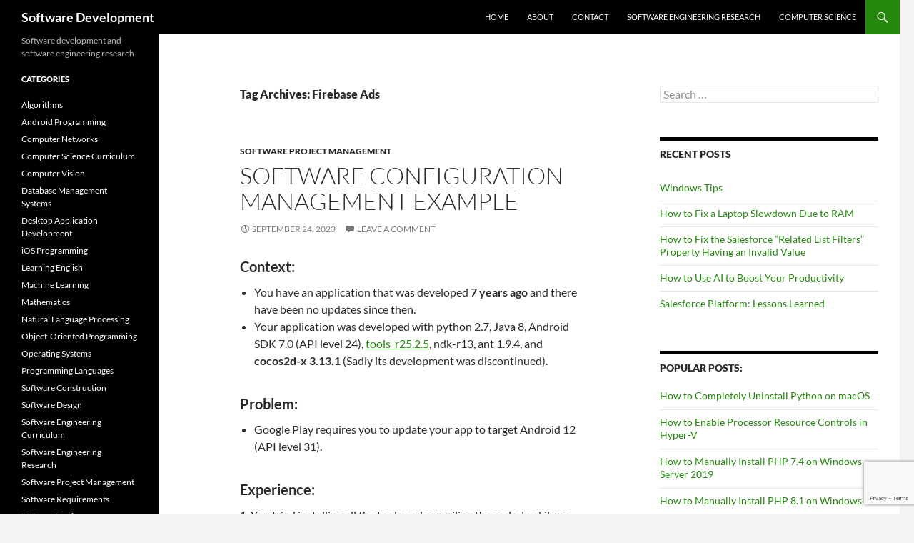

--- FILE ---
content_type: text/html; charset=UTF-8
request_url: https://huybien.com/tag/firebase-ads/
body_size: 13545
content:
<!DOCTYPE html>
<html lang="en-US">
<head>
	<meta charset="UTF-8">
	<meta name="viewport" content="width=device-width, initial-scale=1.0">
	<title>Firebase Ads | Software Development</title>
	<link rel="profile" href="https://gmpg.org/xfn/11">
	<link rel="pingback" href="https://huybien.com/xmlrpc.php">
	<meta name='robots' content='max-image-preview:large' />
<style id='wp-img-auto-sizes-contain-inline-css'>
img:is([sizes=auto i],[sizes^="auto," i]){contain-intrinsic-size:3000px 1500px}
/*# sourceURL=wp-img-auto-sizes-contain-inline-css */
</style>
<style id='wp-emoji-styles-inline-css'>

	img.wp-smiley, img.emoji {
		display: inline !important;
		border: none !important;
		box-shadow: none !important;
		height: 1em !important;
		width: 1em !important;
		margin: 0 0.07em !important;
		vertical-align: -0.1em !important;
		background: none !important;
		padding: 0 !important;
	}
/*# sourceURL=wp-emoji-styles-inline-css */
</style>
<style id='wp-block-library-inline-css'>
:root{--wp-block-synced-color:#7a00df;--wp-block-synced-color--rgb:122,0,223;--wp-bound-block-color:var(--wp-block-synced-color);--wp-editor-canvas-background:#ddd;--wp-admin-theme-color:#007cba;--wp-admin-theme-color--rgb:0,124,186;--wp-admin-theme-color-darker-10:#006ba1;--wp-admin-theme-color-darker-10--rgb:0,107,160.5;--wp-admin-theme-color-darker-20:#005a87;--wp-admin-theme-color-darker-20--rgb:0,90,135;--wp-admin-border-width-focus:2px}@media (min-resolution:192dpi){:root{--wp-admin-border-width-focus:1.5px}}.wp-element-button{cursor:pointer}:root .has-very-light-gray-background-color{background-color:#eee}:root .has-very-dark-gray-background-color{background-color:#313131}:root .has-very-light-gray-color{color:#eee}:root .has-very-dark-gray-color{color:#313131}:root .has-vivid-green-cyan-to-vivid-cyan-blue-gradient-background{background:linear-gradient(135deg,#00d084,#0693e3)}:root .has-purple-crush-gradient-background{background:linear-gradient(135deg,#34e2e4,#4721fb 50%,#ab1dfe)}:root .has-hazy-dawn-gradient-background{background:linear-gradient(135deg,#faaca8,#dad0ec)}:root .has-subdued-olive-gradient-background{background:linear-gradient(135deg,#fafae1,#67a671)}:root .has-atomic-cream-gradient-background{background:linear-gradient(135deg,#fdd79a,#004a59)}:root .has-nightshade-gradient-background{background:linear-gradient(135deg,#330968,#31cdcf)}:root .has-midnight-gradient-background{background:linear-gradient(135deg,#020381,#2874fc)}:root{--wp--preset--font-size--normal:16px;--wp--preset--font-size--huge:42px}.has-regular-font-size{font-size:1em}.has-larger-font-size{font-size:2.625em}.has-normal-font-size{font-size:var(--wp--preset--font-size--normal)}.has-huge-font-size{font-size:var(--wp--preset--font-size--huge)}.has-text-align-center{text-align:center}.has-text-align-left{text-align:left}.has-text-align-right{text-align:right}.has-fit-text{white-space:nowrap!important}#end-resizable-editor-section{display:none}.aligncenter{clear:both}.items-justified-left{justify-content:flex-start}.items-justified-center{justify-content:center}.items-justified-right{justify-content:flex-end}.items-justified-space-between{justify-content:space-between}.screen-reader-text{border:0;clip-path:inset(50%);height:1px;margin:-1px;overflow:hidden;padding:0;position:absolute;width:1px;word-wrap:normal!important}.screen-reader-text:focus{background-color:#ddd;clip-path:none;color:#444;display:block;font-size:1em;height:auto;left:5px;line-height:normal;padding:15px 23px 14px;text-decoration:none;top:5px;width:auto;z-index:100000}html :where(.has-border-color){border-style:solid}html :where([style*=border-top-color]){border-top-style:solid}html :where([style*=border-right-color]){border-right-style:solid}html :where([style*=border-bottom-color]){border-bottom-style:solid}html :where([style*=border-left-color]){border-left-style:solid}html :where([style*=border-width]){border-style:solid}html :where([style*=border-top-width]){border-top-style:solid}html :where([style*=border-right-width]){border-right-style:solid}html :where([style*=border-bottom-width]){border-bottom-style:solid}html :where([style*=border-left-width]){border-left-style:solid}html :where(img[class*=wp-image-]){height:auto;max-width:100%}:where(figure){margin:0 0 1em}html :where(.is-position-sticky){--wp-admin--admin-bar--position-offset:var(--wp-admin--admin-bar--height,0px)}@media screen and (max-width:600px){html :where(.is-position-sticky){--wp-admin--admin-bar--position-offset:0px}}

/*# sourceURL=wp-block-library-inline-css */
</style><style id='wp-block-tag-cloud-inline-css'>
.wp-block-tag-cloud{box-sizing:border-box}.wp-block-tag-cloud.aligncenter{justify-content:center;text-align:center}.wp-block-tag-cloud a{display:inline-block;margin-right:5px}.wp-block-tag-cloud span{display:inline-block;margin-left:5px;text-decoration:none}:root :where(.wp-block-tag-cloud.is-style-outline){display:flex;flex-wrap:wrap;gap:1ch}:root :where(.wp-block-tag-cloud.is-style-outline a){border:1px solid;font-size:unset!important;margin-right:0;padding:1ch 2ch;text-decoration:none!important}
/*# sourceURL=https://huybien.com/wp-includes/blocks/tag-cloud/style.min.css */
</style>
<style id='global-styles-inline-css'>
:root{--wp--preset--aspect-ratio--square: 1;--wp--preset--aspect-ratio--4-3: 4/3;--wp--preset--aspect-ratio--3-4: 3/4;--wp--preset--aspect-ratio--3-2: 3/2;--wp--preset--aspect-ratio--2-3: 2/3;--wp--preset--aspect-ratio--16-9: 16/9;--wp--preset--aspect-ratio--9-16: 9/16;--wp--preset--color--black: #000;--wp--preset--color--cyan-bluish-gray: #abb8c3;--wp--preset--color--white: #fff;--wp--preset--color--pale-pink: #f78da7;--wp--preset--color--vivid-red: #cf2e2e;--wp--preset--color--luminous-vivid-orange: #ff6900;--wp--preset--color--luminous-vivid-amber: #fcb900;--wp--preset--color--light-green-cyan: #7bdcb5;--wp--preset--color--vivid-green-cyan: #00d084;--wp--preset--color--pale-cyan-blue: #8ed1fc;--wp--preset--color--vivid-cyan-blue: #0693e3;--wp--preset--color--vivid-purple: #9b51e0;--wp--preset--color--green: #24890d;--wp--preset--color--dark-gray: #2b2b2b;--wp--preset--color--medium-gray: #767676;--wp--preset--color--light-gray: #f5f5f5;--wp--preset--gradient--vivid-cyan-blue-to-vivid-purple: linear-gradient(135deg,rgb(6,147,227) 0%,rgb(155,81,224) 100%);--wp--preset--gradient--light-green-cyan-to-vivid-green-cyan: linear-gradient(135deg,rgb(122,220,180) 0%,rgb(0,208,130) 100%);--wp--preset--gradient--luminous-vivid-amber-to-luminous-vivid-orange: linear-gradient(135deg,rgb(252,185,0) 0%,rgb(255,105,0) 100%);--wp--preset--gradient--luminous-vivid-orange-to-vivid-red: linear-gradient(135deg,rgb(255,105,0) 0%,rgb(207,46,46) 100%);--wp--preset--gradient--very-light-gray-to-cyan-bluish-gray: linear-gradient(135deg,rgb(238,238,238) 0%,rgb(169,184,195) 100%);--wp--preset--gradient--cool-to-warm-spectrum: linear-gradient(135deg,rgb(74,234,220) 0%,rgb(151,120,209) 20%,rgb(207,42,186) 40%,rgb(238,44,130) 60%,rgb(251,105,98) 80%,rgb(254,248,76) 100%);--wp--preset--gradient--blush-light-purple: linear-gradient(135deg,rgb(255,206,236) 0%,rgb(152,150,240) 100%);--wp--preset--gradient--blush-bordeaux: linear-gradient(135deg,rgb(254,205,165) 0%,rgb(254,45,45) 50%,rgb(107,0,62) 100%);--wp--preset--gradient--luminous-dusk: linear-gradient(135deg,rgb(255,203,112) 0%,rgb(199,81,192) 50%,rgb(65,88,208) 100%);--wp--preset--gradient--pale-ocean: linear-gradient(135deg,rgb(255,245,203) 0%,rgb(182,227,212) 50%,rgb(51,167,181) 100%);--wp--preset--gradient--electric-grass: linear-gradient(135deg,rgb(202,248,128) 0%,rgb(113,206,126) 100%);--wp--preset--gradient--midnight: linear-gradient(135deg,rgb(2,3,129) 0%,rgb(40,116,252) 100%);--wp--preset--font-size--small: 13px;--wp--preset--font-size--medium: 20px;--wp--preset--font-size--large: 36px;--wp--preset--font-size--x-large: 42px;--wp--preset--spacing--20: 0.44rem;--wp--preset--spacing--30: 0.67rem;--wp--preset--spacing--40: 1rem;--wp--preset--spacing--50: 1.5rem;--wp--preset--spacing--60: 2.25rem;--wp--preset--spacing--70: 3.38rem;--wp--preset--spacing--80: 5.06rem;--wp--preset--shadow--natural: 6px 6px 9px rgba(0, 0, 0, 0.2);--wp--preset--shadow--deep: 12px 12px 50px rgba(0, 0, 0, 0.4);--wp--preset--shadow--sharp: 6px 6px 0px rgba(0, 0, 0, 0.2);--wp--preset--shadow--outlined: 6px 6px 0px -3px rgb(255, 255, 255), 6px 6px rgb(0, 0, 0);--wp--preset--shadow--crisp: 6px 6px 0px rgb(0, 0, 0);}:where(.is-layout-flex){gap: 0.5em;}:where(.is-layout-grid){gap: 0.5em;}body .is-layout-flex{display: flex;}.is-layout-flex{flex-wrap: wrap;align-items: center;}.is-layout-flex > :is(*, div){margin: 0;}body .is-layout-grid{display: grid;}.is-layout-grid > :is(*, div){margin: 0;}:where(.wp-block-columns.is-layout-flex){gap: 2em;}:where(.wp-block-columns.is-layout-grid){gap: 2em;}:where(.wp-block-post-template.is-layout-flex){gap: 1.25em;}:where(.wp-block-post-template.is-layout-grid){gap: 1.25em;}.has-black-color{color: var(--wp--preset--color--black) !important;}.has-cyan-bluish-gray-color{color: var(--wp--preset--color--cyan-bluish-gray) !important;}.has-white-color{color: var(--wp--preset--color--white) !important;}.has-pale-pink-color{color: var(--wp--preset--color--pale-pink) !important;}.has-vivid-red-color{color: var(--wp--preset--color--vivid-red) !important;}.has-luminous-vivid-orange-color{color: var(--wp--preset--color--luminous-vivid-orange) !important;}.has-luminous-vivid-amber-color{color: var(--wp--preset--color--luminous-vivid-amber) !important;}.has-light-green-cyan-color{color: var(--wp--preset--color--light-green-cyan) !important;}.has-vivid-green-cyan-color{color: var(--wp--preset--color--vivid-green-cyan) !important;}.has-pale-cyan-blue-color{color: var(--wp--preset--color--pale-cyan-blue) !important;}.has-vivid-cyan-blue-color{color: var(--wp--preset--color--vivid-cyan-blue) !important;}.has-vivid-purple-color{color: var(--wp--preset--color--vivid-purple) !important;}.has-black-background-color{background-color: var(--wp--preset--color--black) !important;}.has-cyan-bluish-gray-background-color{background-color: var(--wp--preset--color--cyan-bluish-gray) !important;}.has-white-background-color{background-color: var(--wp--preset--color--white) !important;}.has-pale-pink-background-color{background-color: var(--wp--preset--color--pale-pink) !important;}.has-vivid-red-background-color{background-color: var(--wp--preset--color--vivid-red) !important;}.has-luminous-vivid-orange-background-color{background-color: var(--wp--preset--color--luminous-vivid-orange) !important;}.has-luminous-vivid-amber-background-color{background-color: var(--wp--preset--color--luminous-vivid-amber) !important;}.has-light-green-cyan-background-color{background-color: var(--wp--preset--color--light-green-cyan) !important;}.has-vivid-green-cyan-background-color{background-color: var(--wp--preset--color--vivid-green-cyan) !important;}.has-pale-cyan-blue-background-color{background-color: var(--wp--preset--color--pale-cyan-blue) !important;}.has-vivid-cyan-blue-background-color{background-color: var(--wp--preset--color--vivid-cyan-blue) !important;}.has-vivid-purple-background-color{background-color: var(--wp--preset--color--vivid-purple) !important;}.has-black-border-color{border-color: var(--wp--preset--color--black) !important;}.has-cyan-bluish-gray-border-color{border-color: var(--wp--preset--color--cyan-bluish-gray) !important;}.has-white-border-color{border-color: var(--wp--preset--color--white) !important;}.has-pale-pink-border-color{border-color: var(--wp--preset--color--pale-pink) !important;}.has-vivid-red-border-color{border-color: var(--wp--preset--color--vivid-red) !important;}.has-luminous-vivid-orange-border-color{border-color: var(--wp--preset--color--luminous-vivid-orange) !important;}.has-luminous-vivid-amber-border-color{border-color: var(--wp--preset--color--luminous-vivid-amber) !important;}.has-light-green-cyan-border-color{border-color: var(--wp--preset--color--light-green-cyan) !important;}.has-vivid-green-cyan-border-color{border-color: var(--wp--preset--color--vivid-green-cyan) !important;}.has-pale-cyan-blue-border-color{border-color: var(--wp--preset--color--pale-cyan-blue) !important;}.has-vivid-cyan-blue-border-color{border-color: var(--wp--preset--color--vivid-cyan-blue) !important;}.has-vivid-purple-border-color{border-color: var(--wp--preset--color--vivid-purple) !important;}.has-vivid-cyan-blue-to-vivid-purple-gradient-background{background: var(--wp--preset--gradient--vivid-cyan-blue-to-vivid-purple) !important;}.has-light-green-cyan-to-vivid-green-cyan-gradient-background{background: var(--wp--preset--gradient--light-green-cyan-to-vivid-green-cyan) !important;}.has-luminous-vivid-amber-to-luminous-vivid-orange-gradient-background{background: var(--wp--preset--gradient--luminous-vivid-amber-to-luminous-vivid-orange) !important;}.has-luminous-vivid-orange-to-vivid-red-gradient-background{background: var(--wp--preset--gradient--luminous-vivid-orange-to-vivid-red) !important;}.has-very-light-gray-to-cyan-bluish-gray-gradient-background{background: var(--wp--preset--gradient--very-light-gray-to-cyan-bluish-gray) !important;}.has-cool-to-warm-spectrum-gradient-background{background: var(--wp--preset--gradient--cool-to-warm-spectrum) !important;}.has-blush-light-purple-gradient-background{background: var(--wp--preset--gradient--blush-light-purple) !important;}.has-blush-bordeaux-gradient-background{background: var(--wp--preset--gradient--blush-bordeaux) !important;}.has-luminous-dusk-gradient-background{background: var(--wp--preset--gradient--luminous-dusk) !important;}.has-pale-ocean-gradient-background{background: var(--wp--preset--gradient--pale-ocean) !important;}.has-electric-grass-gradient-background{background: var(--wp--preset--gradient--electric-grass) !important;}.has-midnight-gradient-background{background: var(--wp--preset--gradient--midnight) !important;}.has-small-font-size{font-size: var(--wp--preset--font-size--small) !important;}.has-medium-font-size{font-size: var(--wp--preset--font-size--medium) !important;}.has-large-font-size{font-size: var(--wp--preset--font-size--large) !important;}.has-x-large-font-size{font-size: var(--wp--preset--font-size--x-large) !important;}
/*# sourceURL=global-styles-inline-css */
</style>

<style id='classic-theme-styles-inline-css'>
/*! This file is auto-generated */
.wp-block-button__link{color:#fff;background-color:#32373c;border-radius:9999px;box-shadow:none;text-decoration:none;padding:calc(.667em + 2px) calc(1.333em + 2px);font-size:1.125em}.wp-block-file__button{background:#32373c;color:#fff;text-decoration:none}
/*# sourceURL=/wp-includes/css/classic-themes.min.css */
</style>
<link rel='stylesheet' id='contact-form-7-css' href='https://huybien.com/wp-content/plugins/contact-form-7/includes/css/styles.css?ver=6.1.4' media='all' />
<link rel='stylesheet' id='tptn-style-text-only-css' href='https://huybien.com/wp-content/plugins/top-10/css/text-only.min.css?ver=4.1.1' media='all' />
<link rel='stylesheet' id='twentyfourteen-lato-css' href='https://huybien.com/wp-content/themes/twentyfourteen/fonts/font-lato.css?ver=20230328' media='all' />
<link rel='stylesheet' id='genericons-css' href='https://huybien.com/wp-content/themes/twentyfourteen/genericons/genericons.css?ver=20251101' media='all' />
<link rel='stylesheet' id='twentyfourteen-style-css' href='https://huybien.com/wp-content/themes/twentyfourteen/style.css?ver=20251202' media='all' />
<link rel='stylesheet' id='twentyfourteen-block-style-css' href='https://huybien.com/wp-content/themes/twentyfourteen/css/blocks.css?ver=20250715' media='all' />
<link rel='stylesheet' id='hcb-style-css' href='https://huybien.com/wp-content/plugins/highlighting-code-block/build/css/hcb--light.css?ver=2.0.1' media='all' />
<style id='hcb-style-inline-css'>
:root{--hcb--fz--base: 14px}:root{--hcb--fz--mobile: 13px}:root{--hcb--ff:Menlo, Consolas, "Hiragino Kaku Gothic ProN", "Hiragino Sans", Meiryo, sans-serif;}
/*# sourceURL=hcb-style-inline-css */
</style>
<link rel='stylesheet' id='enlighterjs-css' href='https://huybien.com/wp-content/plugins/enlighter/cache/enlighterjs.min.css?ver=a/TepUh5egjbz2q' media='all' />
<script src="https://huybien.com/wp-includes/js/jquery/jquery.min.js?ver=3.7.1" id="jquery-core-js"></script>
<script src="https://huybien.com/wp-includes/js/jquery/jquery-migrate.min.js?ver=3.4.1" id="jquery-migrate-js"></script>
<script src="https://huybien.com/wp-content/themes/twentyfourteen/js/functions.js?ver=20250729" id="twentyfourteen-script-js" defer data-wp-strategy="defer"></script>
<link rel="https://api.w.org/" href="https://huybien.com/wp-json/" /><link rel="alternate" title="JSON" type="application/json" href="https://huybien.com/wp-json/wp/v2/tags/838" /><meta name="generator" content="WordPress 6.9" />
<link rel="icon" href="https://huybien.com/wp-content/uploads/2020/06/cropped-Logo-1-32x32.png" sizes="32x32" />
<link rel="icon" href="https://huybien.com/wp-content/uploads/2020/06/cropped-Logo-1-192x192.png" sizes="192x192" />
<link rel="apple-touch-icon" href="https://huybien.com/wp-content/uploads/2020/06/cropped-Logo-1-180x180.png" />
<meta name="msapplication-TileImage" content="https://huybien.com/wp-content/uploads/2020/06/cropped-Logo-1-270x270.png" />
				<style type="text/css" id="c4wp-checkout-css">
					.woocommerce-checkout .c4wp_captcha_field {
						margin-bottom: 10px;
						margin-top: 15px;
						position: relative;
						display: inline-block;
					}
				</style>
								<style type="text/css" id="c4wp-v3-lp-form-css">
					.login #login, .login #lostpasswordform {
						min-width: 350px !important;
					}
					.wpforms-field-c4wp iframe {
						width: 100% !important;
					}
				</style>
							<style type="text/css" id="c4wp-v3-lp-form-css">
				.login #login, .login #lostpasswordform {
					min-width: 350px !important;
				}
				.wpforms-field-c4wp iframe {
					width: 100% !important;
				}
			</style>
			<style id='tptn-style-text-only-widget_tptn_pop-3-inline-css'>

			.tptn_posts_widget-widget_tptn_pop-3 img.tptn_thumb {
				width: 250px !important;
				height: 250px !important;
			}
			
/*# sourceURL=tptn-style-text-only-widget_tptn_pop-3-inline-css */
</style>
</head>

<body class="archive tag tag-firebase-ads tag-838 wp-embed-responsive wp-theme-twentyfourteen masthead-fixed list-view">
<a class="screen-reader-text skip-link" href="#content">
	Skip to content</a>
<div id="page" class="hfeed site">
		
	<header id="masthead" class="site-header">
		<div class="header-main">
							<h1 class="site-title"><a href="https://huybien.com/" rel="home" >Software Development</a></h1>
			
			<div class="search-toggle">
				<a href="#search-container" class="screen-reader-text" aria-expanded="false" aria-controls="search-container">
					Search				</a>
			</div>

			<nav id="primary-navigation" class="site-navigation primary-navigation">
				<button class="menu-toggle">Primary Menu</button>
				<div class="menu-site-menu-container"><ul id="primary-menu" class="nav-menu"><li id="menu-item-1364" class="menu-item menu-item-type-post_type menu-item-object-page menu-item-home menu-item-1364"><a href="https://huybien.com/">Home</a></li>
<li id="menu-item-1365" class="menu-item menu-item-type-post_type menu-item-object-page menu-item-1365"><a href="https://huybien.com/about/">About</a></li>
<li id="menu-item-1366" class="menu-item menu-item-type-post_type menu-item-object-page menu-item-1366"><a href="https://huybien.com/contact/">Contact</a></li>
<li id="menu-item-1367" class="menu-item menu-item-type-post_type menu-item-object-page menu-item-1367"><a href="https://huybien.com/software-engineering-research/">Software Engineering Research</a></li>
<li id="menu-item-1368" class="menu-item menu-item-type-post_type menu-item-object-page menu-item-1368"><a href="https://huybien.com/computer-science/">Computer Science</a></li>
</ul></div>			</nav>
		</div>

		<div id="search-container" class="search-box-wrapper hide">
			<div class="search-box">
				<form role="search" method="get" class="search-form" action="https://huybien.com/">
				<label>
					<span class="screen-reader-text">Search for:</span>
					<input type="search" class="search-field" placeholder="Search &hellip;" value="" name="s" />
				</label>
				<input type="submit" class="search-submit" value="Search" />
			</form>			</div>
		</div>
	</header><!-- #masthead -->

	<div id="main" class="site-main">

	<section id="primary" class="content-area">
		<div id="content" class="site-content" role="main">

			
			<header class="archive-header">
				<h1 class="archive-title">
				Tag Archives: Firebase Ads				</h1>

							</header><!-- .archive-header -->

				
<article id="post-3512" class="post-3512 post type-post status-publish format-standard hentry category-software-project-management tag-64-bit-architectures tag-admob-sdk tag-cocos2d-x tag-firebase-ads tag-google-play tag-gradle tag-sdk-tools">
	
	<header class="entry-header">
				<div class="entry-meta">
			<span class="cat-links"><a href="https://huybien.com/category/software-project-management/" rel="category tag">Software Project Management</a></span>
		</div>
			<h1 class="entry-title"><a href="https://huybien.com/software-configuration-management-example/" rel="bookmark">Software Configuration Management Example</a></h1>
		<div class="entry-meta">
			<span class="entry-date"><a href="https://huybien.com/software-configuration-management-example/" rel="bookmark"><time class="entry-date" datetime="2023-09-24T00:36:57+07:00">September 24, 2023</time></a></span> <span class="byline"><span class="author vcard"><a class="url fn n" href="https://huybien.com/author/admin/" rel="author">admin</a></span></span>			<span class="comments-link"><a href="https://huybien.com/software-configuration-management-example/#respond">Leave a comment</a></span>
						</div><!-- .entry-meta -->
	</header><!-- .entry-header -->

		<div class="entry-content">
		<h4>Context:</h4>
<ul>
<li>You have an application that was developed <strong>7 years ago</strong> and there have been no updates since then.</li>
<li>Your application was developed with python 2.7, Java 8, Android SDK 7.0 (API level 24), <a href="https://developer.android.com/tools/releases/sdk-tools" target="_blank" rel="noopener">tools_r25.2.5</a>, ndk-r13, ant 1.9.4, and <strong>cocos2d-x 3.13.1</strong> (Sadly its development was discontinued).</li>
</ul>
<h4>Problem:</h4>
<ul>
<li>Google Play requires you to update your app to target Android 12 (API level 31).</li>
</ul>
<h4>Experience:</h4>
<p>1. You tried installing all the tools and compiling the code. Luckily no problem happened.<strong><br /></strong></p>
<p>2. You checked for <a href="https://docs.gradle.org/current/userguide/compatibility.html" target="_blank" rel="noopener">Java and Gradle compatibility</a>. You decided to stay with Java 8 because cocos2d-x only works best with Java 8. It means that your Gradle version must be less than 4.3. So you selected version 4.1 for Gradle.</p>
<p>3. You checked for <a href="https://developer.android.com/build/releases/gradle-plugin" target="_blank" rel="noopener">Gradle and Android Gradle Plugin compatibility</a>. You realized that you can only use Android Gradle plugin version 3.0.0 or less. So you selected version 3.0.0 for Android Gradle plugin.</p>
<p>4. You searched for &#8220;<em>gradle-wrapper.properties</em>&#8221; and updated Gradle to version 4.1.</p>
<div class="hcb_wrap">
<pre class="prism line-numbers lang-bash" data-lang="Bash"><code>#distributionUrl=https\://services.gradle.org/distributions/gradle-2.4-all.zip<br />distributionUrl=https\://services.gradle.org/distributions/gradle-4.1-all.zip</code></pre>
</div>
<p>5. You searched for &#8220;<em>build.gradle</em>&#8221; and updated Android Gradle plugin to version 3.0.0.</p>
<div class="hcb_wrap">
<pre class="prism line-numbers lang-bash" data-lang="Bash"><code>buildscript {<br />   repositories {<br />      jcenter()<br />      maven {<br />         url "https://maven.google.com"<br />      }<br />   }<br />   dependencies {<br />   // classpath 'com.android.tools.build:gradle:1.3.0'<br />   classpath 'com.android.tools.build:gradle:3.0.0'<br />...</code></pre>
</div>
<p>6. You set your app<em> targetSdkVersion</em> to 31, created APK file and uploaded it to Google Play.</p>
<p>7. Google Play complained about &#8220;<em>android:exported</em>&#8221; property for activities <span>with &#8220;<em>intent-filter</em>&#8220;</span>. You added &#8220;<em>android:exported</em>&#8221; property to your <em>AndroidManifest.xml</em> but the problem still persisted.</p>
<p>8. You suspected that Google Play Services library caused the issue because your app uses <a href="https://maven.google.com/web/index.html?q=firebase-ads#com.google.firebase:firebase-ads:10.0.1" target="_blank" rel="noopener">Firebase Ads</a> that depends on Google Play Services library. So you tried removing Firebase Ads and you were happy when Google Play did not complain anymore.</p>
<p>9. Then you decided to add <a href="https://developers.google.com/admob/android/quick-start" target="_blank" rel="noopener">Google AdMob SDK</a> to your app to replace Firebase Ads. You set your <em>minSdkVersion</em> to 19, your <em>targetSdkVersion</em> to 33 and follow the <a href="https://developers.google.com/admob/android/quick-start" target="_blank" rel="noopener">instructions</a> until you got many build errors with <em>play-services-ads:22.4.0</em>.</p>
<p>10. You tried using latest <a href="https://developer.android.com/tools/releases/sdk-tools" target="_blank" rel="noopener">SDK tools (26.1.1)</a> but you got &#8220;<em>The &#8220;android&#8221; command is deprecated.</em>&#8221; issue. cocos2d-x development had been discontinued so you had to revert back to 25.2.5 SDK tools.</p>
<p>11. You tried downgrading <em>play-services-ads</em> to a lower version using trials and errors and luckily you found that <a href="https://mvnrepository.com/artifact/com.google.android.gms/play-services-ads?repo=google" target="_blank" rel="noopener">version 17.2.1</a> worked.</p>
<p>12. You created APK file, uploaded it to Google Play, and sent for review. Google Play complained that you must have included 64-bit and 32-bit native code in your app.</p>
<p>13. Luckily, you could build cocos2d-x 3.13.1 for 64-bit architectures by searching for &#8220;<em>Application.mk</em>&#8221; and set <em>APP_ABI :=armeabi-v7a arm64-v8a</em>, and searching for &#8220;<em>gradle.properties</em>&#8221; and set <em>PROP_APP_ABI=armeabi-v7a:arm64-v8a</em>, and searching for &#8220;<em>build.gradle</em>&#8221; and set <em>ndk.abiFilters &#8216;armeabi-v7a&#8217;, &#8216;arm64-v8a&#8217;</em> under <em>defaultConfig</em>. You also noticed that cocos2d-x 3.13.1 has not supported <a href="https://developer.android.com/games/optimize/64-bit" target="_blank" rel="noopener">x86_64 achitectures</a> but at least finally you could be able to publish your app to Google Play.</p>
<h4>Lessons learned:</h4>
<p>1. Select mature and long-term support tools for your application development.</p>
<p>2. Always package the tools that you used together with the application source code.</p>
<p>3. Always document source code compilation steps and configuration setting locations.</p>
<p>4. Regularly update your application if possible.<br /><br /></p>
	</div><!-- .entry-content -->
	
	<footer class="entry-meta"><span class="tag-links"><a href="https://huybien.com/tag/64-bit-architectures/" rel="tag">64-bit Architectures</a><a href="https://huybien.com/tag/admob-sdk/" rel="tag">AdMob SDK</a><a href="https://huybien.com/tag/cocos2d-x/" rel="tag">Cocos2d-x</a><a href="https://huybien.com/tag/firebase-ads/" rel="tag">Firebase Ads</a><a href="https://huybien.com/tag/google-play/" rel="tag">Google Play</a><a href="https://huybien.com/tag/gradle/" rel="tag">Gradle</a><a href="https://huybien.com/tag/sdk-tools/" rel="tag">SDK tools</a></span></footer></article><!-- #post-3512 -->
		</div><!-- #content -->
	</section><!-- #primary -->

<div id="content-sidebar" class="content-sidebar widget-area" role="complementary">
	<aside id="search-2" class="widget widget_search"><form role="search" method="get" class="search-form" action="https://huybien.com/">
				<label>
					<span class="screen-reader-text">Search for:</span>
					<input type="search" class="search-field" placeholder="Search &hellip;" value="" name="s" />
				</label>
				<input type="submit" class="search-submit" value="Search" />
			</form></aside>
		<aside id="recent-posts-2" class="widget widget_recent_entries">
		<h1 class="widget-title">Recent Posts</h1><nav aria-label="Recent Posts">
		<ul>
											<li>
					<a href="https://huybien.com/windows-tips/">Windows Tips</a>
									</li>
											<li>
					<a href="https://huybien.com/how-to-fix-a-laptop-slowdown-due-to-ram/">How to Fix a Laptop Slowdown Due to RAM</a>
									</li>
											<li>
					<a href="https://huybien.com/how-to-fix-the-salesforce-related-list-filters-property-having-an-invalid-value/">How to Fix the Salesforce &#8220;Related List Filters&#8221; Property Having an Invalid Value</a>
									</li>
											<li>
					<a href="https://huybien.com/how-to-use-ai-to-boost-your-productivity/">How to Use AI to Boost Your Productivity</a>
									</li>
											<li>
					<a href="https://huybien.com/salesforce-platform-lessons-learned/">Salesforce Platform: Lessons Learned</a>
									</li>
					</ul>

		</nav></aside><aside id="widget_tptn_pop-3" class="widget tptn_posts_list_widget"><h1 class="widget-title">Popular posts:</h1><div class="tptn_posts  tptn_posts_widget tptn_posts_widget-widget_tptn_pop-3    tptn-text-only"><ul><li><span class="tptn_after_thumb"><a href="https://huybien.com/how-to-completely-uninstall-python-on-macos/"     class="tptn_link"><span class="tptn_title">How to Completely Uninstall Python on macOS</span></a></span></li><hr style="margin-top: 10px;margin-bottom: 8px"><li><span class="tptn_after_thumb"><a href="https://huybien.com/how-to-enable-processor-resource-controls-in-hyper-v/"     class="tptn_link"><span class="tptn_title">How to Enable Processor Resource Controls in Hyper-V</span></a></span></li><hr style="margin-top: 10px;margin-bottom: 8px"><li><span class="tptn_after_thumb"><a href="https://huybien.com/how-to-manually-install-php-7-4-on-windows-server-2019/"     class="tptn_link"><span class="tptn_title">How to Manually Install PHP 7.4 on Windows Server 2019</span></a></span></li><hr style="margin-top: 10px;margin-bottom: 8px"><li><span class="tptn_after_thumb"><a href="https://huybien.com/how-to-manually-install-php-8-1-on-windows-10/"     class="tptn_link"><span class="tptn_title">How to Manually Install PHP 8.1 on Windows 10</span></a></span></li><hr style="margin-top: 10px;margin-bottom: 8px"><li><span class="tptn_after_thumb"><a href="https://huybien.com/how-to-fix-an-internal-error-has-occurred-issue-of-remote-desktop-connection/"     class="tptn_link"><span class="tptn_title">How to fix &#8220;An internal error has&hellip;</span></a></span></li><hr style="margin-top: 10px;margin-bottom: 8px"><li><span class="tptn_after_thumb"><a href="https://huybien.com/complete-vs-completed/"     class="tptn_link"><span class="tptn_title">Complete vs. Completed</span></a></span></li><hr style="margin-top: 10px;margin-bottom: 8px"><li><span class="tptn_after_thumb"><a href="https://huybien.com/resolution-vs-pixel-density-in-displays/"     class="tptn_link"><span class="tptn_title">Resolution vs. Pixel Density in Displays</span></a></span></li><hr style="margin-top: 10px;margin-bottom: 8px"><li><span class="tptn_after_thumb"><a href="https://huybien.com/how-to-fix-the-we-cant-sign-into-your-account-issue-in-windows/"     class="tptn_link"><span class="tptn_title">How to Fix the &#8220;We can&#8217;t sign into your&hellip;</span></a></span></li><hr style="margin-top: 10px;margin-bottom: 8px"><li><span class="tptn_after_thumb"><a href="https://huybien.com/how-to-install-a-clean-windows/"     class="tptn_link"><span class="tptn_title">How to Install a Clean Windows</span></a></span></li><hr style="margin-top: 10px;margin-bottom: 8px"><li><span class="tptn_after_thumb"><a href="https://huybien.com/how-to-fully-uninstall-cocoapods-from-macos/"     class="tptn_link"><span class="tptn_title">How to Fully Uninstall Cocoapods from macOS</span></a></span></li><hr style="margin-top: 10px;margin-bottom: 8px"></ul><div class="tptn_clear"></div></div></aside><aside id="block-4" class="widget widget_block"><h1 class="widget-title">Tags</h1><div class="wp-widget-group__inner-blocks"><p class="wp-block-tag-cloud"><a href="https://huybien.com/tag/net-framework/" class="tag-cloud-link tag-link-220 tag-link-position-1" style="font-size: 10.24pt;" aria-label=".NET Framework (3 items)">.NET Framework</a>
<a href="https://huybien.com/tag/android/" class="tag-cloud-link tag-link-46 tag-link-position-2" style="font-size: 8pt;" aria-label="Android (2 items)">Android</a>
<a href="https://huybien.com/tag/apache/" class="tag-cloud-link tag-link-97 tag-link-position-3" style="font-size: 10.24pt;" aria-label="Apache (3 items)">Apache</a>
<a href="https://huybien.com/tag/asp-net/" class="tag-cloud-link tag-link-40 tag-link-position-4" style="font-size: 10.24pt;" aria-label="ASP.NET (3 items)">ASP.NET</a>
<a href="https://huybien.com/tag/asp-net-mvc/" class="tag-cloud-link tag-link-107 tag-link-position-5" style="font-size: 8pt;" aria-label="ASP.NET MVC (2 items)">ASP.NET MVC</a>
<a href="https://huybien.com/tag/c/" class="tag-cloud-link tag-link-119 tag-link-position-6" style="font-size: 10.24pt;" aria-label="C++ (3 items)">C++</a>
<a href="https://huybien.com/tag/clean-install/" class="tag-cloud-link tag-link-397 tag-link-position-7" style="font-size: 10.24pt;" aria-label="Clean Install (3 items)">Clean Install</a>
<a href="https://huybien.com/tag/cocos2d-x/" class="tag-cloud-link tag-link-136 tag-link-position-8" style="font-size: 8pt;" aria-label="Cocos2d-x (2 items)">Cocos2d-x</a>
<a href="https://huybien.com/tag/confluence/" class="tag-cloud-link tag-link-843 tag-link-position-9" style="font-size: 10.24pt;" aria-label="Confluence (3 items)">Confluence</a>
<a href="https://huybien.com/tag/english-conversation/" class="tag-cloud-link tag-link-232 tag-link-position-10" style="font-size: 8pt;" aria-label="English Conversation (2 items)">English Conversation</a>
<a href="https://huybien.com/tag/epub/" class="tag-cloud-link tag-link-287 tag-link-position-11" style="font-size: 10.24pt;" aria-label="EPUB (3 items)">EPUB</a>
<a href="https://huybien.com/tag/file-permissions/" class="tag-cloud-link tag-link-327 tag-link-position-12" style="font-size: 10.24pt;" aria-label="File Permissions (3 items)">File Permissions</a>
<a href="https://huybien.com/tag/firefox/" class="tag-cloud-link tag-link-180 tag-link-position-13" style="font-size: 8pt;" aria-label="Firefox (2 items)">Firefox</a>
<a href="https://huybien.com/tag/git/" class="tag-cloud-link tag-link-246 tag-link-position-14" style="font-size: 8pt;" aria-label="Git (2 items)">Git</a>
<a href="https://huybien.com/tag/google-play-books/" class="tag-cloud-link tag-link-290 tag-link-position-15" style="font-size: 10.24pt;" aria-label="Google Play Books (3 items)">Google Play Books</a>
<a href="https://huybien.com/tag/grammar/" class="tag-cloud-link tag-link-112 tag-link-position-16" style="font-size: 13.6pt;" aria-label="Grammar (5 items)">Grammar</a>
<a href="https://huybien.com/tag/hyper-v/" class="tag-cloud-link tag-link-155 tag-link-position-17" style="font-size: 12.106666666667pt;" aria-label="Hyper-V (4 items)">Hyper-V</a>
<a href="https://huybien.com/tag/icacls/" class="tag-cloud-link tag-link-320 tag-link-position-18" style="font-size: 8pt;" aria-label="icacls (2 items)">icacls</a>
<a href="https://huybien.com/tag/iis/" class="tag-cloud-link tag-link-95 tag-link-position-19" style="font-size: 15.84pt;" aria-label="IIS (7 items)">IIS</a>
<a href="https://huybien.com/tag/ios/" class="tag-cloud-link tag-link-45 tag-link-position-20" style="font-size: 10.24pt;" aria-label="iOS (3 items)">iOS</a>
<a href="https://huybien.com/tag/iphone/" class="tag-cloud-link tag-link-282 tag-link-position-21" style="font-size: 12.106666666667pt;" aria-label="iPhone (4 items)">iPhone</a>
<a href="https://huybien.com/tag/java/" class="tag-cloud-link tag-link-47 tag-link-position-22" style="font-size: 10.24pt;" aria-label="Java (3 items)">Java</a>
<a href="https://huybien.com/tag/javascript/" class="tag-cloud-link tag-link-42 tag-link-position-23" style="font-size: 8pt;" aria-label="Javascript (2 items)">Javascript</a>
<a href="https://huybien.com/tag/keras/" class="tag-cloud-link tag-link-301 tag-link-position-24" style="font-size: 8pt;" aria-label="Keras (2 items)">Keras</a>
<a href="https://huybien.com/tag/kotlin/" class="tag-cloud-link tag-link-344 tag-link-position-25" style="font-size: 8pt;" aria-label="Kotlin (2 items)">Kotlin</a>
<a href="https://huybien.com/tag/macbook/" class="tag-cloud-link tag-link-205 tag-link-position-26" style="font-size: 13.6pt;" aria-label="MacBook (5 items)">MacBook</a>
<a href="https://huybien.com/tag/macos/" class="tag-cloud-link tag-link-207 tag-link-position-27" style="font-size: 17.706666666667pt;" aria-label="macOS (9 items)">macOS</a>
<a href="https://huybien.com/tag/mysql/" class="tag-cloud-link tag-link-351 tag-link-position-28" style="font-size: 10.24pt;" aria-label="MySQL (3 items)">MySQL</a>
<a href="https://huybien.com/tag/nginx/" class="tag-cloud-link tag-link-824 tag-link-position-29" style="font-size: 10.24pt;" aria-label="Nginx (3 items)">Nginx</a>
<a href="https://huybien.com/tag/objective-c/" class="tag-cloud-link tag-link-48 tag-link-position-30" style="font-size: 10.24pt;" aria-label="Objective-C (3 items)">Objective-C</a>
<a href="https://huybien.com/tag/php/" class="tag-cloud-link tag-link-39 tag-link-position-31" style="font-size: 14.906666666667pt;" aria-label="PHP (6 items)">PHP</a>
<a href="https://huybien.com/tag/python/" class="tag-cloud-link tag-link-236 tag-link-position-32" style="font-size: 12.106666666667pt;" aria-label="Python (4 items)">Python</a>
<a href="https://huybien.com/tag/ruby/" class="tag-cloud-link tag-link-235 tag-link-position-33" style="font-size: 8pt;" aria-label="Ruby (2 items)">Ruby</a>
<a href="https://huybien.com/tag/salesforce-platform/" class="tag-cloud-link tag-link-889 tag-link-position-34" style="font-size: 10.24pt;" aria-label="Salesforce Platform (3 items)">Salesforce Platform</a>
<a href="https://huybien.com/tag/sql-server/" class="tag-cloud-link tag-link-36 tag-link-position-35" style="font-size: 8pt;" aria-label="SQL Server (2 items)">SQL Server</a>
<a href="https://huybien.com/tag/ssh/" class="tag-cloud-link tag-link-341 tag-link-position-36" style="font-size: 8pt;" aria-label="SSH (2 items)">SSH</a>
<a href="https://huybien.com/tag/swift/" class="tag-cloud-link tag-link-237 tag-link-position-37" style="font-size: 10.24pt;" aria-label="Swift (3 items)">Swift</a>
<a href="https://huybien.com/tag/tensorflow/" class="tag-cloud-link tag-link-299 tag-link-position-38" style="font-size: 8pt;" aria-label="TensorFlow (2 items)">TensorFlow</a>
<a href="https://huybien.com/tag/uninstall/" class="tag-cloud-link tag-link-332 tag-link-position-39" style="font-size: 8pt;" aria-label="Uninstall (2 items)">Uninstall</a>
<a href="https://huybien.com/tag/vocabulary/" class="tag-cloud-link tag-link-117 tag-link-position-40" style="font-size: 13.6pt;" aria-label="Vocabulary (5 items)">Vocabulary</a>
<a href="https://huybien.com/tag/windows/" class="tag-cloud-link tag-link-18 tag-link-position-41" style="font-size: 10.24pt;" aria-label="Windows (3 items)">Windows</a>
<a href="https://huybien.com/tag/windows-10/" class="tag-cloud-link tag-link-153 tag-link-position-42" style="font-size: 22pt;" aria-label="Windows 10 (16 items)">Windows 10</a>
<a href="https://huybien.com/tag/windows-11/" class="tag-cloud-link tag-link-671 tag-link-position-43" style="font-size: 14.906666666667pt;" aria-label="Windows 11 (6 items)">Windows 11</a>
<a href="https://huybien.com/tag/windows-server/" class="tag-cloud-link tag-link-225 tag-link-position-44" style="font-size: 10.24pt;" aria-label="Windows Server (3 items)">Windows Server</a>
<a href="https://huybien.com/tag/wordpress/" class="tag-cloud-link tag-link-326 tag-link-position-45" style="font-size: 15.84pt;" aria-label="WordPress (7 items)">WordPress</a></p></div></aside></div><!-- #content-sidebar -->
<div id="secondary">
		<h2 class="site-description">Software development and software engineering research</h2>
	
	
		<div id="primary-sidebar" class="primary-sidebar widget-area" role="complementary">
		<aside id="categories-2" class="widget widget_categories"><h1 class="widget-title">Categories</h1><nav aria-label="Categories">
			<ul>
					<li class="cat-item cat-item-2"><a href="https://huybien.com/category/algorithms/">Algorithms</a>
</li>
	<li class="cat-item cat-item-99"><a href="https://huybien.com/category/android-programming/">Android Programming</a>
</li>
	<li class="cat-item cat-item-883"><a href="https://huybien.com/category/computer-networks/">Computer Networks</a>
</li>
	<li class="cat-item cat-item-259"><a href="https://huybien.com/category/computer-science-curriculum/">Computer Science Curriculum</a>
</li>
	<li class="cat-item cat-item-6"><a href="https://huybien.com/category/computer-vision/">Computer Vision</a>
</li>
	<li class="cat-item cat-item-3"><a href="https://huybien.com/category/database-management-systems/">Database Management Systems</a>
</li>
	<li class="cat-item cat-item-147"><a href="https://huybien.com/category/desktop-application-development/">Desktop Application Development</a>
</li>
	<li class="cat-item cat-item-98"><a href="https://huybien.com/category/ios-programming/">iOS Programming</a>
</li>
	<li class="cat-item cat-item-109"><a href="https://huybien.com/category/learning-english/">Learning English</a>
</li>
	<li class="cat-item cat-item-333"><a href="https://huybien.com/category/machine-learning/">Machine Learning</a>
</li>
	<li class="cat-item cat-item-90"><a href="https://huybien.com/category/mathematics/">Mathematics</a>
</li>
	<li class="cat-item cat-item-667"><a href="https://huybien.com/category/natural-language-processing/">Natural Language Processing</a>
</li>
	<li class="cat-item cat-item-4"><a href="https://huybien.com/category/object-oriented-programming/">Object-Oriented Programming</a>
</li>
	<li class="cat-item cat-item-15"><a href="https://huybien.com/category/operating-systems/">Operating Systems</a>
</li>
	<li class="cat-item cat-item-22"><a href="https://huybien.com/category/programming-languages/">Programming Languages</a>
</li>
	<li class="cat-item cat-item-11"><a href="https://huybien.com/category/software-construction/">Software Construction</a>
</li>
	<li class="cat-item cat-item-10"><a href="https://huybien.com/category/software-design/">Software Design</a>
</li>
	<li class="cat-item cat-item-238"><a href="https://huybien.com/category/software-engineering-curriculum/">Software Engineering Curriculum</a>
</li>
	<li class="cat-item cat-item-114"><a href="https://huybien.com/category/software-engineering-research/">Software Engineering Research</a>
</li>
	<li class="cat-item cat-item-77"><a href="https://huybien.com/category/software-project-management/">Software Project Management</a>
</li>
	<li class="cat-item cat-item-9"><a href="https://huybien.com/category/software-requirements/">Software Requirements</a>
</li>
	<li class="cat-item cat-item-13"><a href="https://huybien.com/category/software-testing/">Software Testing</a>
</li>
	<li class="cat-item cat-item-110"><a href="https://huybien.com/category/tech-devices/">Tech Devices</a>
</li>
	<li class="cat-item cat-item-32"><a href="https://huybien.com/category/technologies/">Technologies</a>
</li>
	<li class="cat-item cat-item-145"><a href="https://huybien.com/category/web-application-development/">Web Application Development</a>
</li>
			</ul>

			</nav></aside><aside id="archives-2" class="widget widget_archive"><h1 class="widget-title">Archives</h1>		<label class="screen-reader-text" for="archives-dropdown-2">Archives</label>
		<select id="archives-dropdown-2" name="archive-dropdown">
			
			<option value="">Select Month</option>
				<option value='https://huybien.com/2025/11/'> November 2025 &nbsp;(1)</option>
	<option value='https://huybien.com/2025/10/'> October 2025 &nbsp;(3)</option>
	<option value='https://huybien.com/2025/09/'> September 2025 &nbsp;(2)</option>
	<option value='https://huybien.com/2025/05/'> May 2025 &nbsp;(1)</option>
	<option value='https://huybien.com/2025/02/'> February 2025 &nbsp;(1)</option>
	<option value='https://huybien.com/2024/10/'> October 2024 &nbsp;(1)</option>
	<option value='https://huybien.com/2024/08/'> August 2024 &nbsp;(6)</option>
	<option value='https://huybien.com/2024/06/'> June 2024 &nbsp;(3)</option>
	<option value='https://huybien.com/2024/05/'> May 2024 &nbsp;(1)</option>
	<option value='https://huybien.com/2024/04/'> April 2024 &nbsp;(3)</option>
	<option value='https://huybien.com/2024/02/'> February 2024 &nbsp;(2)</option>
	<option value='https://huybien.com/2023/11/'> November 2023 &nbsp;(2)</option>
	<option value='https://huybien.com/2023/10/'> October 2023 &nbsp;(7)</option>
	<option value='https://huybien.com/2023/09/'> September 2023 &nbsp;(1)</option>
	<option value='https://huybien.com/2023/08/'> August 2023 &nbsp;(2)</option>
	<option value='https://huybien.com/2023/07/'> July 2023 &nbsp;(1)</option>
	<option value='https://huybien.com/2023/06/'> June 2023 &nbsp;(5)</option>
	<option value='https://huybien.com/2023/05/'> May 2023 &nbsp;(1)</option>
	<option value='https://huybien.com/2023/04/'> April 2023 &nbsp;(1)</option>
	<option value='https://huybien.com/2023/01/'> January 2023 &nbsp;(1)</option>
	<option value='https://huybien.com/2022/11/'> November 2022 &nbsp;(1)</option>
	<option value='https://huybien.com/2022/10/'> October 2022 &nbsp;(2)</option>
	<option value='https://huybien.com/2022/09/'> September 2022 &nbsp;(2)</option>
	<option value='https://huybien.com/2022/08/'> August 2022 &nbsp;(1)</option>
	<option value='https://huybien.com/2022/07/'> July 2022 &nbsp;(2)</option>
	<option value='https://huybien.com/2022/06/'> June 2022 &nbsp;(1)</option>
	<option value='https://huybien.com/2022/05/'> May 2022 &nbsp;(3)</option>
	<option value='https://huybien.com/2022/02/'> February 2022 &nbsp;(1)</option>
	<option value='https://huybien.com/2021/11/'> November 2021 &nbsp;(2)</option>
	<option value='https://huybien.com/2021/10/'> October 2021 &nbsp;(1)</option>
	<option value='https://huybien.com/2021/09/'> September 2021 &nbsp;(1)</option>
	<option value='https://huybien.com/2021/05/'> May 2021 &nbsp;(1)</option>
	<option value='https://huybien.com/2021/03/'> March 2021 &nbsp;(2)</option>
	<option value='https://huybien.com/2021/02/'> February 2021 &nbsp;(5)</option>
	<option value='https://huybien.com/2021/01/'> January 2021 &nbsp;(3)</option>
	<option value='https://huybien.com/2020/12/'> December 2020 &nbsp;(1)</option>
	<option value='https://huybien.com/2020/11/'> November 2020 &nbsp;(2)</option>
	<option value='https://huybien.com/2020/10/'> October 2020 &nbsp;(3)</option>
	<option value='https://huybien.com/2020/09/'> September 2020 &nbsp;(2)</option>
	<option value='https://huybien.com/2020/08/'> August 2020 &nbsp;(2)</option>
	<option value='https://huybien.com/2020/06/'> June 2020 &nbsp;(2)</option>
	<option value='https://huybien.com/2020/03/'> March 2020 &nbsp;(2)</option>
	<option value='https://huybien.com/2020/02/'> February 2020 &nbsp;(1)</option>
	<option value='https://huybien.com/2020/01/'> January 2020 &nbsp;(1)</option>
	<option value='https://huybien.com/2019/12/'> December 2019 &nbsp;(1)</option>
	<option value='https://huybien.com/2019/09/'> September 2019 &nbsp;(3)</option>
	<option value='https://huybien.com/2019/08/'> August 2019 &nbsp;(3)</option>
	<option value='https://huybien.com/2019/07/'> July 2019 &nbsp;(3)</option>
	<option value='https://huybien.com/2019/04/'> April 2019 &nbsp;(1)</option>
	<option value='https://huybien.com/2019/03/'> March 2019 &nbsp;(2)</option>
	<option value='https://huybien.com/2019/02/'> February 2019 &nbsp;(3)</option>
	<option value='https://huybien.com/2018/06/'> June 2018 &nbsp;(1)</option>
	<option value='https://huybien.com/2018/04/'> April 2018 &nbsp;(1)</option>
	<option value='https://huybien.com/2018/03/'> March 2018 &nbsp;(2)</option>
	<option value='https://huybien.com/2018/02/'> February 2018 &nbsp;(2)</option>
	<option value='https://huybien.com/2018/01/'> January 2018 &nbsp;(1)</option>
	<option value='https://huybien.com/2017/12/'> December 2017 &nbsp;(3)</option>
	<option value='https://huybien.com/2017/10/'> October 2017 &nbsp;(3)</option>
	<option value='https://huybien.com/2017/09/'> September 2017 &nbsp;(1)</option>
	<option value='https://huybien.com/2017/08/'> August 2017 &nbsp;(1)</option>
	<option value='https://huybien.com/2017/04/'> April 2017 &nbsp;(2)</option>
	<option value='https://huybien.com/2017/03/'> March 2017 &nbsp;(2)</option>
	<option value='https://huybien.com/2017/01/'> January 2017 &nbsp;(1)</option>
	<option value='https://huybien.com/2016/12/'> December 2016 &nbsp;(2)</option>
	<option value='https://huybien.com/2016/11/'> November 2016 &nbsp;(1)</option>
	<option value='https://huybien.com/2016/05/'> May 2016 &nbsp;(1)</option>
	<option value='https://huybien.com/2016/03/'> March 2016 &nbsp;(5)</option>
	<option value='https://huybien.com/2016/02/'> February 2016 &nbsp;(3)</option>
	<option value='https://huybien.com/2015/12/'> December 2015 &nbsp;(1)</option>
	<option value='https://huybien.com/2014/08/'> August 2014 &nbsp;(1)</option>
	<option value='https://huybien.com/2014/07/'> July 2014 &nbsp;(9)</option>
	<option value='https://huybien.com/2014/06/'> June 2014 &nbsp;(4)</option>

		</select>

			<script>
( ( dropdownId ) => {
	const dropdown = document.getElementById( dropdownId );
	function onSelectChange() {
		setTimeout( () => {
			if ( 'escape' === dropdown.dataset.lastkey ) {
				return;
			}
			if ( dropdown.value ) {
				document.location.href = dropdown.value;
			}
		}, 250 );
	}
	function onKeyUp( event ) {
		if ( 'Escape' === event.key ) {
			dropdown.dataset.lastkey = 'escape';
		} else {
			delete dropdown.dataset.lastkey;
		}
	}
	function onClick() {
		delete dropdown.dataset.lastkey;
	}
	dropdown.addEventListener( 'keyup', onKeyUp );
	dropdown.addEventListener( 'click', onClick );
	dropdown.addEventListener( 'change', onSelectChange );
})( "archives-dropdown-2" );

//# sourceURL=WP_Widget_Archives%3A%3Awidget
</script>
</aside>	</div><!-- #primary-sidebar -->
	</div><!-- #secondary -->

		</div><!-- #main -->

		<footer id="colophon" class="site-footer">

			
			<div class="site-info">
												<a href="https://wordpress.org/" class="imprint">
					Proudly powered by WordPress				</a>
			</div><!-- .site-info -->
		</footer><!-- #colophon -->
	</div><!-- #page -->

	<script type="speculationrules">
{"prefetch":[{"source":"document","where":{"and":[{"href_matches":"/*"},{"not":{"href_matches":["/wp-*.php","/wp-admin/*","/wp-content/uploads/*","/wp-content/*","/wp-content/plugins/*","/wp-content/themes/twentyfourteen/*","/*\\?(.+)"]}},{"not":{"selector_matches":"a[rel~=\"nofollow\"]"}},{"not":{"selector_matches":".no-prefetch, .no-prefetch a"}}]},"eagerness":"conservative"}]}
</script>
<script async src="https://pagead2.googlesyndication.com/pagead/js/adsbygoogle.js?client=ca-pub-4958165036803444"
     crossorigin="anonymous"></script><script src="https://huybien.com/wp-includes/js/dist/hooks.min.js?ver=dd5603f07f9220ed27f1" id="wp-hooks-js"></script>
<script src="https://huybien.com/wp-includes/js/dist/i18n.min.js?ver=c26c3dc7bed366793375" id="wp-i18n-js"></script>
<script id="wp-i18n-js-after">
wp.i18n.setLocaleData( { 'text direction\u0004ltr': [ 'ltr' ] } );
//# sourceURL=wp-i18n-js-after
</script>
<script src="https://huybien.com/wp-content/plugins/contact-form-7/includes/swv/js/index.js?ver=6.1.4" id="swv-js"></script>
<script id="contact-form-7-js-before">
var wpcf7 = {
    "api": {
        "root": "https:\/\/huybien.com\/wp-json\/",
        "namespace": "contact-form-7\/v1"
    }
};
//# sourceURL=contact-form-7-js-before
</script>
<script src="https://huybien.com/wp-content/plugins/contact-form-7/includes/js/index.js?ver=6.1.4" id="contact-form-7-js"></script>
<script src="https://www.google.com/recaptcha/api.js?render=6Lc0YLkUAAAAAKMiRpMHvoTi_3dkg5e_whZZHRp8&amp;ver=3.0" id="google-recaptcha-js"></script>
<script src="https://huybien.com/wp-includes/js/dist/vendor/wp-polyfill.min.js?ver=3.15.0" id="wp-polyfill-js"></script>
<script id="wpcf7-recaptcha-js-before">
var wpcf7_recaptcha = {
    "sitekey": "6Lc0YLkUAAAAAKMiRpMHvoTi_3dkg5e_whZZHRp8",
    "actions": {
        "homepage": "homepage",
        "contactform": "contactform"
    }
};
//# sourceURL=wpcf7-recaptcha-js-before
</script>
<script src="https://huybien.com/wp-content/plugins/contact-form-7/modules/recaptcha/index.js?ver=6.1.4" id="wpcf7-recaptcha-js"></script>
<script src="https://huybien.com/wp-content/plugins/highlighting-code-block/assets/js/prism.js?ver=2.0.1" id="hcb-prism-js"></script>
<script src="https://huybien.com/wp-includes/js/clipboard.min.js?ver=2.0.11" id="clipboard-js"></script>
<script id="hcb-script-js-extra">
var hcbVars = {"showCopyBtn":"1","copyBtnLabel":"Copy code to clipboard"};
//# sourceURL=hcb-script-js-extra
</script>
<script src="https://huybien.com/wp-content/plugins/highlighting-code-block/build/js/hcb_script.js?ver=2.0.1" id="hcb-script-js"></script>
<script src="https://huybien.com/wp-content/plugins/enlighter/cache/enlighterjs.min.js?ver=a/TepUh5egjbz2q" id="enlighterjs-js"></script>
<script id="enlighterjs-js-after">
!function(e,n){if("undefined"!=typeof EnlighterJS){var o={"selectors":{"block":"pre.EnlighterJSRAW","inline":"code.EnlighterJSRAW"},"options":{"indent":7,"ampersandCleanup":true,"linehover":true,"rawcodeDbclick":false,"textOverflow":"scroll","linenumbers":true,"theme":"classic","language":"generic","retainCssClasses":false,"collapse":false,"toolbarOuter":"","toolbarTop":"{BTN_RAW}{BTN_COPY}{BTN_WINDOW}{BTN_WEBSITE}","toolbarBottom":""}};(e.EnlighterJSINIT=function(){EnlighterJS.init(o.selectors.block,o.selectors.inline,o.options)})()}else{(n&&(n.error||n.log)||function(){})("Error: EnlighterJS resources not loaded yet!")}}(window,console);
//# sourceURL=enlighterjs-js-after
</script>
<script id="wp-emoji-settings" type="application/json">
{"baseUrl":"https://s.w.org/images/core/emoji/17.0.2/72x72/","ext":".png","svgUrl":"https://s.w.org/images/core/emoji/17.0.2/svg/","svgExt":".svg","source":{"concatemoji":"https://huybien.com/wp-includes/js/wp-emoji-release.min.js?ver=6.9"}}
</script>
<script type="module">
/*! This file is auto-generated */
const a=JSON.parse(document.getElementById("wp-emoji-settings").textContent),o=(window._wpemojiSettings=a,"wpEmojiSettingsSupports"),s=["flag","emoji"];function i(e){try{var t={supportTests:e,timestamp:(new Date).valueOf()};sessionStorage.setItem(o,JSON.stringify(t))}catch(e){}}function c(e,t,n){e.clearRect(0,0,e.canvas.width,e.canvas.height),e.fillText(t,0,0);t=new Uint32Array(e.getImageData(0,0,e.canvas.width,e.canvas.height).data);e.clearRect(0,0,e.canvas.width,e.canvas.height),e.fillText(n,0,0);const a=new Uint32Array(e.getImageData(0,0,e.canvas.width,e.canvas.height).data);return t.every((e,t)=>e===a[t])}function p(e,t){e.clearRect(0,0,e.canvas.width,e.canvas.height),e.fillText(t,0,0);var n=e.getImageData(16,16,1,1);for(let e=0;e<n.data.length;e++)if(0!==n.data[e])return!1;return!0}function u(e,t,n,a){switch(t){case"flag":return n(e,"\ud83c\udff3\ufe0f\u200d\u26a7\ufe0f","\ud83c\udff3\ufe0f\u200b\u26a7\ufe0f")?!1:!n(e,"\ud83c\udde8\ud83c\uddf6","\ud83c\udde8\u200b\ud83c\uddf6")&&!n(e,"\ud83c\udff4\udb40\udc67\udb40\udc62\udb40\udc65\udb40\udc6e\udb40\udc67\udb40\udc7f","\ud83c\udff4\u200b\udb40\udc67\u200b\udb40\udc62\u200b\udb40\udc65\u200b\udb40\udc6e\u200b\udb40\udc67\u200b\udb40\udc7f");case"emoji":return!a(e,"\ud83e\u1fac8")}return!1}function f(e,t,n,a){let r;const o=(r="undefined"!=typeof WorkerGlobalScope&&self instanceof WorkerGlobalScope?new OffscreenCanvas(300,150):document.createElement("canvas")).getContext("2d",{willReadFrequently:!0}),s=(o.textBaseline="top",o.font="600 32px Arial",{});return e.forEach(e=>{s[e]=t(o,e,n,a)}),s}function r(e){var t=document.createElement("script");t.src=e,t.defer=!0,document.head.appendChild(t)}a.supports={everything:!0,everythingExceptFlag:!0},new Promise(t=>{let n=function(){try{var e=JSON.parse(sessionStorage.getItem(o));if("object"==typeof e&&"number"==typeof e.timestamp&&(new Date).valueOf()<e.timestamp+604800&&"object"==typeof e.supportTests)return e.supportTests}catch(e){}return null}();if(!n){if("undefined"!=typeof Worker&&"undefined"!=typeof OffscreenCanvas&&"undefined"!=typeof URL&&URL.createObjectURL&&"undefined"!=typeof Blob)try{var e="postMessage("+f.toString()+"("+[JSON.stringify(s),u.toString(),c.toString(),p.toString()].join(",")+"));",a=new Blob([e],{type:"text/javascript"});const r=new Worker(URL.createObjectURL(a),{name:"wpTestEmojiSupports"});return void(r.onmessage=e=>{i(n=e.data),r.terminate(),t(n)})}catch(e){}i(n=f(s,u,c,p))}t(n)}).then(e=>{for(const n in e)a.supports[n]=e[n],a.supports.everything=a.supports.everything&&a.supports[n],"flag"!==n&&(a.supports.everythingExceptFlag=a.supports.everythingExceptFlag&&a.supports[n]);var t;a.supports.everythingExceptFlag=a.supports.everythingExceptFlag&&!a.supports.flag,a.supports.everything||((t=a.source||{}).concatemoji?r(t.concatemoji):t.wpemoji&&t.twemoji&&(r(t.twemoji),r(t.wpemoji)))});
//# sourceURL=https://huybien.com/wp-includes/js/wp-emoji-loader.min.js
</script>
<script defer src="https://static.cloudflareinsights.com/beacon.min.js/vcd15cbe7772f49c399c6a5babf22c1241717689176015" integrity="sha512-ZpsOmlRQV6y907TI0dKBHq9Md29nnaEIPlkf84rnaERnq6zvWvPUqr2ft8M1aS28oN72PdrCzSjY4U6VaAw1EQ==" data-cf-beacon='{"version":"2024.11.0","token":"e2d393d1e28f4ffcb142bafee203a1ec","r":1,"server_timing":{"name":{"cfCacheStatus":true,"cfEdge":true,"cfExtPri":true,"cfL4":true,"cfOrigin":true,"cfSpeedBrain":true},"location_startswith":null}}' crossorigin="anonymous"></script>
</body>
</html>


--- FILE ---
content_type: text/html; charset=utf-8
request_url: https://www.google.com/recaptcha/api2/anchor?ar=1&k=6Lc0YLkUAAAAAKMiRpMHvoTi_3dkg5e_whZZHRp8&co=aHR0cHM6Ly9odXliaWVuLmNvbTo0NDM.&hl=en&v=PoyoqOPhxBO7pBk68S4YbpHZ&size=invisible&anchor-ms=20000&execute-ms=30000&cb=h9xrmseq8vml
body_size: 48684
content:
<!DOCTYPE HTML><html dir="ltr" lang="en"><head><meta http-equiv="Content-Type" content="text/html; charset=UTF-8">
<meta http-equiv="X-UA-Compatible" content="IE=edge">
<title>reCAPTCHA</title>
<style type="text/css">
/* cyrillic-ext */
@font-face {
  font-family: 'Roboto';
  font-style: normal;
  font-weight: 400;
  font-stretch: 100%;
  src: url(//fonts.gstatic.com/s/roboto/v48/KFO7CnqEu92Fr1ME7kSn66aGLdTylUAMa3GUBHMdazTgWw.woff2) format('woff2');
  unicode-range: U+0460-052F, U+1C80-1C8A, U+20B4, U+2DE0-2DFF, U+A640-A69F, U+FE2E-FE2F;
}
/* cyrillic */
@font-face {
  font-family: 'Roboto';
  font-style: normal;
  font-weight: 400;
  font-stretch: 100%;
  src: url(//fonts.gstatic.com/s/roboto/v48/KFO7CnqEu92Fr1ME7kSn66aGLdTylUAMa3iUBHMdazTgWw.woff2) format('woff2');
  unicode-range: U+0301, U+0400-045F, U+0490-0491, U+04B0-04B1, U+2116;
}
/* greek-ext */
@font-face {
  font-family: 'Roboto';
  font-style: normal;
  font-weight: 400;
  font-stretch: 100%;
  src: url(//fonts.gstatic.com/s/roboto/v48/KFO7CnqEu92Fr1ME7kSn66aGLdTylUAMa3CUBHMdazTgWw.woff2) format('woff2');
  unicode-range: U+1F00-1FFF;
}
/* greek */
@font-face {
  font-family: 'Roboto';
  font-style: normal;
  font-weight: 400;
  font-stretch: 100%;
  src: url(//fonts.gstatic.com/s/roboto/v48/KFO7CnqEu92Fr1ME7kSn66aGLdTylUAMa3-UBHMdazTgWw.woff2) format('woff2');
  unicode-range: U+0370-0377, U+037A-037F, U+0384-038A, U+038C, U+038E-03A1, U+03A3-03FF;
}
/* math */
@font-face {
  font-family: 'Roboto';
  font-style: normal;
  font-weight: 400;
  font-stretch: 100%;
  src: url(//fonts.gstatic.com/s/roboto/v48/KFO7CnqEu92Fr1ME7kSn66aGLdTylUAMawCUBHMdazTgWw.woff2) format('woff2');
  unicode-range: U+0302-0303, U+0305, U+0307-0308, U+0310, U+0312, U+0315, U+031A, U+0326-0327, U+032C, U+032F-0330, U+0332-0333, U+0338, U+033A, U+0346, U+034D, U+0391-03A1, U+03A3-03A9, U+03B1-03C9, U+03D1, U+03D5-03D6, U+03F0-03F1, U+03F4-03F5, U+2016-2017, U+2034-2038, U+203C, U+2040, U+2043, U+2047, U+2050, U+2057, U+205F, U+2070-2071, U+2074-208E, U+2090-209C, U+20D0-20DC, U+20E1, U+20E5-20EF, U+2100-2112, U+2114-2115, U+2117-2121, U+2123-214F, U+2190, U+2192, U+2194-21AE, U+21B0-21E5, U+21F1-21F2, U+21F4-2211, U+2213-2214, U+2216-22FF, U+2308-230B, U+2310, U+2319, U+231C-2321, U+2336-237A, U+237C, U+2395, U+239B-23B7, U+23D0, U+23DC-23E1, U+2474-2475, U+25AF, U+25B3, U+25B7, U+25BD, U+25C1, U+25CA, U+25CC, U+25FB, U+266D-266F, U+27C0-27FF, U+2900-2AFF, U+2B0E-2B11, U+2B30-2B4C, U+2BFE, U+3030, U+FF5B, U+FF5D, U+1D400-1D7FF, U+1EE00-1EEFF;
}
/* symbols */
@font-face {
  font-family: 'Roboto';
  font-style: normal;
  font-weight: 400;
  font-stretch: 100%;
  src: url(//fonts.gstatic.com/s/roboto/v48/KFO7CnqEu92Fr1ME7kSn66aGLdTylUAMaxKUBHMdazTgWw.woff2) format('woff2');
  unicode-range: U+0001-000C, U+000E-001F, U+007F-009F, U+20DD-20E0, U+20E2-20E4, U+2150-218F, U+2190, U+2192, U+2194-2199, U+21AF, U+21E6-21F0, U+21F3, U+2218-2219, U+2299, U+22C4-22C6, U+2300-243F, U+2440-244A, U+2460-24FF, U+25A0-27BF, U+2800-28FF, U+2921-2922, U+2981, U+29BF, U+29EB, U+2B00-2BFF, U+4DC0-4DFF, U+FFF9-FFFB, U+10140-1018E, U+10190-1019C, U+101A0, U+101D0-101FD, U+102E0-102FB, U+10E60-10E7E, U+1D2C0-1D2D3, U+1D2E0-1D37F, U+1F000-1F0FF, U+1F100-1F1AD, U+1F1E6-1F1FF, U+1F30D-1F30F, U+1F315, U+1F31C, U+1F31E, U+1F320-1F32C, U+1F336, U+1F378, U+1F37D, U+1F382, U+1F393-1F39F, U+1F3A7-1F3A8, U+1F3AC-1F3AF, U+1F3C2, U+1F3C4-1F3C6, U+1F3CA-1F3CE, U+1F3D4-1F3E0, U+1F3ED, U+1F3F1-1F3F3, U+1F3F5-1F3F7, U+1F408, U+1F415, U+1F41F, U+1F426, U+1F43F, U+1F441-1F442, U+1F444, U+1F446-1F449, U+1F44C-1F44E, U+1F453, U+1F46A, U+1F47D, U+1F4A3, U+1F4B0, U+1F4B3, U+1F4B9, U+1F4BB, U+1F4BF, U+1F4C8-1F4CB, U+1F4D6, U+1F4DA, U+1F4DF, U+1F4E3-1F4E6, U+1F4EA-1F4ED, U+1F4F7, U+1F4F9-1F4FB, U+1F4FD-1F4FE, U+1F503, U+1F507-1F50B, U+1F50D, U+1F512-1F513, U+1F53E-1F54A, U+1F54F-1F5FA, U+1F610, U+1F650-1F67F, U+1F687, U+1F68D, U+1F691, U+1F694, U+1F698, U+1F6AD, U+1F6B2, U+1F6B9-1F6BA, U+1F6BC, U+1F6C6-1F6CF, U+1F6D3-1F6D7, U+1F6E0-1F6EA, U+1F6F0-1F6F3, U+1F6F7-1F6FC, U+1F700-1F7FF, U+1F800-1F80B, U+1F810-1F847, U+1F850-1F859, U+1F860-1F887, U+1F890-1F8AD, U+1F8B0-1F8BB, U+1F8C0-1F8C1, U+1F900-1F90B, U+1F93B, U+1F946, U+1F984, U+1F996, U+1F9E9, U+1FA00-1FA6F, U+1FA70-1FA7C, U+1FA80-1FA89, U+1FA8F-1FAC6, U+1FACE-1FADC, U+1FADF-1FAE9, U+1FAF0-1FAF8, U+1FB00-1FBFF;
}
/* vietnamese */
@font-face {
  font-family: 'Roboto';
  font-style: normal;
  font-weight: 400;
  font-stretch: 100%;
  src: url(//fonts.gstatic.com/s/roboto/v48/KFO7CnqEu92Fr1ME7kSn66aGLdTylUAMa3OUBHMdazTgWw.woff2) format('woff2');
  unicode-range: U+0102-0103, U+0110-0111, U+0128-0129, U+0168-0169, U+01A0-01A1, U+01AF-01B0, U+0300-0301, U+0303-0304, U+0308-0309, U+0323, U+0329, U+1EA0-1EF9, U+20AB;
}
/* latin-ext */
@font-face {
  font-family: 'Roboto';
  font-style: normal;
  font-weight: 400;
  font-stretch: 100%;
  src: url(//fonts.gstatic.com/s/roboto/v48/KFO7CnqEu92Fr1ME7kSn66aGLdTylUAMa3KUBHMdazTgWw.woff2) format('woff2');
  unicode-range: U+0100-02BA, U+02BD-02C5, U+02C7-02CC, U+02CE-02D7, U+02DD-02FF, U+0304, U+0308, U+0329, U+1D00-1DBF, U+1E00-1E9F, U+1EF2-1EFF, U+2020, U+20A0-20AB, U+20AD-20C0, U+2113, U+2C60-2C7F, U+A720-A7FF;
}
/* latin */
@font-face {
  font-family: 'Roboto';
  font-style: normal;
  font-weight: 400;
  font-stretch: 100%;
  src: url(//fonts.gstatic.com/s/roboto/v48/KFO7CnqEu92Fr1ME7kSn66aGLdTylUAMa3yUBHMdazQ.woff2) format('woff2');
  unicode-range: U+0000-00FF, U+0131, U+0152-0153, U+02BB-02BC, U+02C6, U+02DA, U+02DC, U+0304, U+0308, U+0329, U+2000-206F, U+20AC, U+2122, U+2191, U+2193, U+2212, U+2215, U+FEFF, U+FFFD;
}
/* cyrillic-ext */
@font-face {
  font-family: 'Roboto';
  font-style: normal;
  font-weight: 500;
  font-stretch: 100%;
  src: url(//fonts.gstatic.com/s/roboto/v48/KFO7CnqEu92Fr1ME7kSn66aGLdTylUAMa3GUBHMdazTgWw.woff2) format('woff2');
  unicode-range: U+0460-052F, U+1C80-1C8A, U+20B4, U+2DE0-2DFF, U+A640-A69F, U+FE2E-FE2F;
}
/* cyrillic */
@font-face {
  font-family: 'Roboto';
  font-style: normal;
  font-weight: 500;
  font-stretch: 100%;
  src: url(//fonts.gstatic.com/s/roboto/v48/KFO7CnqEu92Fr1ME7kSn66aGLdTylUAMa3iUBHMdazTgWw.woff2) format('woff2');
  unicode-range: U+0301, U+0400-045F, U+0490-0491, U+04B0-04B1, U+2116;
}
/* greek-ext */
@font-face {
  font-family: 'Roboto';
  font-style: normal;
  font-weight: 500;
  font-stretch: 100%;
  src: url(//fonts.gstatic.com/s/roboto/v48/KFO7CnqEu92Fr1ME7kSn66aGLdTylUAMa3CUBHMdazTgWw.woff2) format('woff2');
  unicode-range: U+1F00-1FFF;
}
/* greek */
@font-face {
  font-family: 'Roboto';
  font-style: normal;
  font-weight: 500;
  font-stretch: 100%;
  src: url(//fonts.gstatic.com/s/roboto/v48/KFO7CnqEu92Fr1ME7kSn66aGLdTylUAMa3-UBHMdazTgWw.woff2) format('woff2');
  unicode-range: U+0370-0377, U+037A-037F, U+0384-038A, U+038C, U+038E-03A1, U+03A3-03FF;
}
/* math */
@font-face {
  font-family: 'Roboto';
  font-style: normal;
  font-weight: 500;
  font-stretch: 100%;
  src: url(//fonts.gstatic.com/s/roboto/v48/KFO7CnqEu92Fr1ME7kSn66aGLdTylUAMawCUBHMdazTgWw.woff2) format('woff2');
  unicode-range: U+0302-0303, U+0305, U+0307-0308, U+0310, U+0312, U+0315, U+031A, U+0326-0327, U+032C, U+032F-0330, U+0332-0333, U+0338, U+033A, U+0346, U+034D, U+0391-03A1, U+03A3-03A9, U+03B1-03C9, U+03D1, U+03D5-03D6, U+03F0-03F1, U+03F4-03F5, U+2016-2017, U+2034-2038, U+203C, U+2040, U+2043, U+2047, U+2050, U+2057, U+205F, U+2070-2071, U+2074-208E, U+2090-209C, U+20D0-20DC, U+20E1, U+20E5-20EF, U+2100-2112, U+2114-2115, U+2117-2121, U+2123-214F, U+2190, U+2192, U+2194-21AE, U+21B0-21E5, U+21F1-21F2, U+21F4-2211, U+2213-2214, U+2216-22FF, U+2308-230B, U+2310, U+2319, U+231C-2321, U+2336-237A, U+237C, U+2395, U+239B-23B7, U+23D0, U+23DC-23E1, U+2474-2475, U+25AF, U+25B3, U+25B7, U+25BD, U+25C1, U+25CA, U+25CC, U+25FB, U+266D-266F, U+27C0-27FF, U+2900-2AFF, U+2B0E-2B11, U+2B30-2B4C, U+2BFE, U+3030, U+FF5B, U+FF5D, U+1D400-1D7FF, U+1EE00-1EEFF;
}
/* symbols */
@font-face {
  font-family: 'Roboto';
  font-style: normal;
  font-weight: 500;
  font-stretch: 100%;
  src: url(//fonts.gstatic.com/s/roboto/v48/KFO7CnqEu92Fr1ME7kSn66aGLdTylUAMaxKUBHMdazTgWw.woff2) format('woff2');
  unicode-range: U+0001-000C, U+000E-001F, U+007F-009F, U+20DD-20E0, U+20E2-20E4, U+2150-218F, U+2190, U+2192, U+2194-2199, U+21AF, U+21E6-21F0, U+21F3, U+2218-2219, U+2299, U+22C4-22C6, U+2300-243F, U+2440-244A, U+2460-24FF, U+25A0-27BF, U+2800-28FF, U+2921-2922, U+2981, U+29BF, U+29EB, U+2B00-2BFF, U+4DC0-4DFF, U+FFF9-FFFB, U+10140-1018E, U+10190-1019C, U+101A0, U+101D0-101FD, U+102E0-102FB, U+10E60-10E7E, U+1D2C0-1D2D3, U+1D2E0-1D37F, U+1F000-1F0FF, U+1F100-1F1AD, U+1F1E6-1F1FF, U+1F30D-1F30F, U+1F315, U+1F31C, U+1F31E, U+1F320-1F32C, U+1F336, U+1F378, U+1F37D, U+1F382, U+1F393-1F39F, U+1F3A7-1F3A8, U+1F3AC-1F3AF, U+1F3C2, U+1F3C4-1F3C6, U+1F3CA-1F3CE, U+1F3D4-1F3E0, U+1F3ED, U+1F3F1-1F3F3, U+1F3F5-1F3F7, U+1F408, U+1F415, U+1F41F, U+1F426, U+1F43F, U+1F441-1F442, U+1F444, U+1F446-1F449, U+1F44C-1F44E, U+1F453, U+1F46A, U+1F47D, U+1F4A3, U+1F4B0, U+1F4B3, U+1F4B9, U+1F4BB, U+1F4BF, U+1F4C8-1F4CB, U+1F4D6, U+1F4DA, U+1F4DF, U+1F4E3-1F4E6, U+1F4EA-1F4ED, U+1F4F7, U+1F4F9-1F4FB, U+1F4FD-1F4FE, U+1F503, U+1F507-1F50B, U+1F50D, U+1F512-1F513, U+1F53E-1F54A, U+1F54F-1F5FA, U+1F610, U+1F650-1F67F, U+1F687, U+1F68D, U+1F691, U+1F694, U+1F698, U+1F6AD, U+1F6B2, U+1F6B9-1F6BA, U+1F6BC, U+1F6C6-1F6CF, U+1F6D3-1F6D7, U+1F6E0-1F6EA, U+1F6F0-1F6F3, U+1F6F7-1F6FC, U+1F700-1F7FF, U+1F800-1F80B, U+1F810-1F847, U+1F850-1F859, U+1F860-1F887, U+1F890-1F8AD, U+1F8B0-1F8BB, U+1F8C0-1F8C1, U+1F900-1F90B, U+1F93B, U+1F946, U+1F984, U+1F996, U+1F9E9, U+1FA00-1FA6F, U+1FA70-1FA7C, U+1FA80-1FA89, U+1FA8F-1FAC6, U+1FACE-1FADC, U+1FADF-1FAE9, U+1FAF0-1FAF8, U+1FB00-1FBFF;
}
/* vietnamese */
@font-face {
  font-family: 'Roboto';
  font-style: normal;
  font-weight: 500;
  font-stretch: 100%;
  src: url(//fonts.gstatic.com/s/roboto/v48/KFO7CnqEu92Fr1ME7kSn66aGLdTylUAMa3OUBHMdazTgWw.woff2) format('woff2');
  unicode-range: U+0102-0103, U+0110-0111, U+0128-0129, U+0168-0169, U+01A0-01A1, U+01AF-01B0, U+0300-0301, U+0303-0304, U+0308-0309, U+0323, U+0329, U+1EA0-1EF9, U+20AB;
}
/* latin-ext */
@font-face {
  font-family: 'Roboto';
  font-style: normal;
  font-weight: 500;
  font-stretch: 100%;
  src: url(//fonts.gstatic.com/s/roboto/v48/KFO7CnqEu92Fr1ME7kSn66aGLdTylUAMa3KUBHMdazTgWw.woff2) format('woff2');
  unicode-range: U+0100-02BA, U+02BD-02C5, U+02C7-02CC, U+02CE-02D7, U+02DD-02FF, U+0304, U+0308, U+0329, U+1D00-1DBF, U+1E00-1E9F, U+1EF2-1EFF, U+2020, U+20A0-20AB, U+20AD-20C0, U+2113, U+2C60-2C7F, U+A720-A7FF;
}
/* latin */
@font-face {
  font-family: 'Roboto';
  font-style: normal;
  font-weight: 500;
  font-stretch: 100%;
  src: url(//fonts.gstatic.com/s/roboto/v48/KFO7CnqEu92Fr1ME7kSn66aGLdTylUAMa3yUBHMdazQ.woff2) format('woff2');
  unicode-range: U+0000-00FF, U+0131, U+0152-0153, U+02BB-02BC, U+02C6, U+02DA, U+02DC, U+0304, U+0308, U+0329, U+2000-206F, U+20AC, U+2122, U+2191, U+2193, U+2212, U+2215, U+FEFF, U+FFFD;
}
/* cyrillic-ext */
@font-face {
  font-family: 'Roboto';
  font-style: normal;
  font-weight: 900;
  font-stretch: 100%;
  src: url(//fonts.gstatic.com/s/roboto/v48/KFO7CnqEu92Fr1ME7kSn66aGLdTylUAMa3GUBHMdazTgWw.woff2) format('woff2');
  unicode-range: U+0460-052F, U+1C80-1C8A, U+20B4, U+2DE0-2DFF, U+A640-A69F, U+FE2E-FE2F;
}
/* cyrillic */
@font-face {
  font-family: 'Roboto';
  font-style: normal;
  font-weight: 900;
  font-stretch: 100%;
  src: url(//fonts.gstatic.com/s/roboto/v48/KFO7CnqEu92Fr1ME7kSn66aGLdTylUAMa3iUBHMdazTgWw.woff2) format('woff2');
  unicode-range: U+0301, U+0400-045F, U+0490-0491, U+04B0-04B1, U+2116;
}
/* greek-ext */
@font-face {
  font-family: 'Roboto';
  font-style: normal;
  font-weight: 900;
  font-stretch: 100%;
  src: url(//fonts.gstatic.com/s/roboto/v48/KFO7CnqEu92Fr1ME7kSn66aGLdTylUAMa3CUBHMdazTgWw.woff2) format('woff2');
  unicode-range: U+1F00-1FFF;
}
/* greek */
@font-face {
  font-family: 'Roboto';
  font-style: normal;
  font-weight: 900;
  font-stretch: 100%;
  src: url(//fonts.gstatic.com/s/roboto/v48/KFO7CnqEu92Fr1ME7kSn66aGLdTylUAMa3-UBHMdazTgWw.woff2) format('woff2');
  unicode-range: U+0370-0377, U+037A-037F, U+0384-038A, U+038C, U+038E-03A1, U+03A3-03FF;
}
/* math */
@font-face {
  font-family: 'Roboto';
  font-style: normal;
  font-weight: 900;
  font-stretch: 100%;
  src: url(//fonts.gstatic.com/s/roboto/v48/KFO7CnqEu92Fr1ME7kSn66aGLdTylUAMawCUBHMdazTgWw.woff2) format('woff2');
  unicode-range: U+0302-0303, U+0305, U+0307-0308, U+0310, U+0312, U+0315, U+031A, U+0326-0327, U+032C, U+032F-0330, U+0332-0333, U+0338, U+033A, U+0346, U+034D, U+0391-03A1, U+03A3-03A9, U+03B1-03C9, U+03D1, U+03D5-03D6, U+03F0-03F1, U+03F4-03F5, U+2016-2017, U+2034-2038, U+203C, U+2040, U+2043, U+2047, U+2050, U+2057, U+205F, U+2070-2071, U+2074-208E, U+2090-209C, U+20D0-20DC, U+20E1, U+20E5-20EF, U+2100-2112, U+2114-2115, U+2117-2121, U+2123-214F, U+2190, U+2192, U+2194-21AE, U+21B0-21E5, U+21F1-21F2, U+21F4-2211, U+2213-2214, U+2216-22FF, U+2308-230B, U+2310, U+2319, U+231C-2321, U+2336-237A, U+237C, U+2395, U+239B-23B7, U+23D0, U+23DC-23E1, U+2474-2475, U+25AF, U+25B3, U+25B7, U+25BD, U+25C1, U+25CA, U+25CC, U+25FB, U+266D-266F, U+27C0-27FF, U+2900-2AFF, U+2B0E-2B11, U+2B30-2B4C, U+2BFE, U+3030, U+FF5B, U+FF5D, U+1D400-1D7FF, U+1EE00-1EEFF;
}
/* symbols */
@font-face {
  font-family: 'Roboto';
  font-style: normal;
  font-weight: 900;
  font-stretch: 100%;
  src: url(//fonts.gstatic.com/s/roboto/v48/KFO7CnqEu92Fr1ME7kSn66aGLdTylUAMaxKUBHMdazTgWw.woff2) format('woff2');
  unicode-range: U+0001-000C, U+000E-001F, U+007F-009F, U+20DD-20E0, U+20E2-20E4, U+2150-218F, U+2190, U+2192, U+2194-2199, U+21AF, U+21E6-21F0, U+21F3, U+2218-2219, U+2299, U+22C4-22C6, U+2300-243F, U+2440-244A, U+2460-24FF, U+25A0-27BF, U+2800-28FF, U+2921-2922, U+2981, U+29BF, U+29EB, U+2B00-2BFF, U+4DC0-4DFF, U+FFF9-FFFB, U+10140-1018E, U+10190-1019C, U+101A0, U+101D0-101FD, U+102E0-102FB, U+10E60-10E7E, U+1D2C0-1D2D3, U+1D2E0-1D37F, U+1F000-1F0FF, U+1F100-1F1AD, U+1F1E6-1F1FF, U+1F30D-1F30F, U+1F315, U+1F31C, U+1F31E, U+1F320-1F32C, U+1F336, U+1F378, U+1F37D, U+1F382, U+1F393-1F39F, U+1F3A7-1F3A8, U+1F3AC-1F3AF, U+1F3C2, U+1F3C4-1F3C6, U+1F3CA-1F3CE, U+1F3D4-1F3E0, U+1F3ED, U+1F3F1-1F3F3, U+1F3F5-1F3F7, U+1F408, U+1F415, U+1F41F, U+1F426, U+1F43F, U+1F441-1F442, U+1F444, U+1F446-1F449, U+1F44C-1F44E, U+1F453, U+1F46A, U+1F47D, U+1F4A3, U+1F4B0, U+1F4B3, U+1F4B9, U+1F4BB, U+1F4BF, U+1F4C8-1F4CB, U+1F4D6, U+1F4DA, U+1F4DF, U+1F4E3-1F4E6, U+1F4EA-1F4ED, U+1F4F7, U+1F4F9-1F4FB, U+1F4FD-1F4FE, U+1F503, U+1F507-1F50B, U+1F50D, U+1F512-1F513, U+1F53E-1F54A, U+1F54F-1F5FA, U+1F610, U+1F650-1F67F, U+1F687, U+1F68D, U+1F691, U+1F694, U+1F698, U+1F6AD, U+1F6B2, U+1F6B9-1F6BA, U+1F6BC, U+1F6C6-1F6CF, U+1F6D3-1F6D7, U+1F6E0-1F6EA, U+1F6F0-1F6F3, U+1F6F7-1F6FC, U+1F700-1F7FF, U+1F800-1F80B, U+1F810-1F847, U+1F850-1F859, U+1F860-1F887, U+1F890-1F8AD, U+1F8B0-1F8BB, U+1F8C0-1F8C1, U+1F900-1F90B, U+1F93B, U+1F946, U+1F984, U+1F996, U+1F9E9, U+1FA00-1FA6F, U+1FA70-1FA7C, U+1FA80-1FA89, U+1FA8F-1FAC6, U+1FACE-1FADC, U+1FADF-1FAE9, U+1FAF0-1FAF8, U+1FB00-1FBFF;
}
/* vietnamese */
@font-face {
  font-family: 'Roboto';
  font-style: normal;
  font-weight: 900;
  font-stretch: 100%;
  src: url(//fonts.gstatic.com/s/roboto/v48/KFO7CnqEu92Fr1ME7kSn66aGLdTylUAMa3OUBHMdazTgWw.woff2) format('woff2');
  unicode-range: U+0102-0103, U+0110-0111, U+0128-0129, U+0168-0169, U+01A0-01A1, U+01AF-01B0, U+0300-0301, U+0303-0304, U+0308-0309, U+0323, U+0329, U+1EA0-1EF9, U+20AB;
}
/* latin-ext */
@font-face {
  font-family: 'Roboto';
  font-style: normal;
  font-weight: 900;
  font-stretch: 100%;
  src: url(//fonts.gstatic.com/s/roboto/v48/KFO7CnqEu92Fr1ME7kSn66aGLdTylUAMa3KUBHMdazTgWw.woff2) format('woff2');
  unicode-range: U+0100-02BA, U+02BD-02C5, U+02C7-02CC, U+02CE-02D7, U+02DD-02FF, U+0304, U+0308, U+0329, U+1D00-1DBF, U+1E00-1E9F, U+1EF2-1EFF, U+2020, U+20A0-20AB, U+20AD-20C0, U+2113, U+2C60-2C7F, U+A720-A7FF;
}
/* latin */
@font-face {
  font-family: 'Roboto';
  font-style: normal;
  font-weight: 900;
  font-stretch: 100%;
  src: url(//fonts.gstatic.com/s/roboto/v48/KFO7CnqEu92Fr1ME7kSn66aGLdTylUAMa3yUBHMdazQ.woff2) format('woff2');
  unicode-range: U+0000-00FF, U+0131, U+0152-0153, U+02BB-02BC, U+02C6, U+02DA, U+02DC, U+0304, U+0308, U+0329, U+2000-206F, U+20AC, U+2122, U+2191, U+2193, U+2212, U+2215, U+FEFF, U+FFFD;
}

</style>
<link rel="stylesheet" type="text/css" href="https://www.gstatic.com/recaptcha/releases/PoyoqOPhxBO7pBk68S4YbpHZ/styles__ltr.css">
<script nonce="3zCesW4GJm55uZZHj2sOyw" type="text/javascript">window['__recaptcha_api'] = 'https://www.google.com/recaptcha/api2/';</script>
<script type="text/javascript" src="https://www.gstatic.com/recaptcha/releases/PoyoqOPhxBO7pBk68S4YbpHZ/recaptcha__en.js" nonce="3zCesW4GJm55uZZHj2sOyw">
      
    </script></head>
<body><div id="rc-anchor-alert" class="rc-anchor-alert"></div>
<input type="hidden" id="recaptcha-token" value="[base64]">
<script type="text/javascript" nonce="3zCesW4GJm55uZZHj2sOyw">
      recaptcha.anchor.Main.init("[\x22ainput\x22,[\x22bgdata\x22,\x22\x22,\[base64]/[base64]/[base64]/ZyhXLGgpOnEoW04sMjEsbF0sVywwKSxoKSxmYWxzZSxmYWxzZSl9Y2F0Y2goayl7RygzNTgsVyk/[base64]/[base64]/[base64]/[base64]/[base64]/[base64]/[base64]/bmV3IEJbT10oRFswXSk6dz09Mj9uZXcgQltPXShEWzBdLERbMV0pOnc9PTM/bmV3IEJbT10oRFswXSxEWzFdLERbMl0pOnc9PTQ/[base64]/[base64]/[base64]/[base64]/[base64]\\u003d\x22,\[base64]\x22,\[base64]/DsnbCksKowrHDqAVUGV/DvMOoSkkdCsKgZRoewrrDtSHCn8KjBGvCr8ObEcOJw5zCq8OLw5fDncKHwrXClER7wp8/L8KTw4wFwrl3wpLCognDhsOkbi7CpMOfa37DusOgbXJzJMOIR8KLwqXCvMOlw4bDm14cEVDDscKswoVewovDln/CucKuw6PDgcOJwrM4w4bDmsKKSQXDrRhQMgXDuiJmw65BNnbDlyvCrcKXTyHDtMKnwrAHIShzG8OYG8KXw43DmcKxwofCpkU6YlLCgMODD8KfwoZTdWLCjcKiwp/DoxENcAjDrMOKYsKdwp7CtS9ewrtmwrrCoMOhVsOiw5/CiX3CvSEPw4HDhgxDwrHDi8KvwrXCscKkWsOVwqfClFTCo3vCkXF0w6fDkGrCvcKwNmYMf8Ouw4DDlgFjJRHDlsOKDMKUwobDiTTDsMOSH8OED21LVcOXccOUfCc4QMOMIsKdwrXCmMKMwrXDmRRIw69zw7/DgsOgNsKPW8KLOcOeF8OcacKrw73DgWPCkmPDpkp+KcKEw5LCg8O2wp7DtcKgcsOJwrfDp0MFKCrClgPDvwNHCcK2w4bDuQ3Dg2Y8GcOrwrtvwphCQinClFUpQ8K5wrnCm8Ouw6Fua8KROcKmw6x0wo8xwrHDgsK8wpMdTHfCr8K4wps0wrcCO8OHesKhw5/Dnx87Y8OgLcKyw7zDisOlVC9Xw6fDnQzDmQHCjQNDClMsMjLDn8O6OiATwoXCnXnCm2jClcKCwprDmcKUYy/[base64]/BMKHwoxzShPCnsOUZH/CjcOFwpbDu8KCw7McQMKWKsOzAMO+VlQ0w5UBDi/Cn8K4w5gDw5AhfQB4wpnDpxrDsMO/w514wqV3UsOMG8KLwoo5w5Y5woPDlivDrsKKPQNUwo3DojPCrXLChnvDpkzDujHCrcO9wqVnXMOTXVhbO8KAdcK2AjpUJBrCgyDDuMOMw5TCuixKwrwJc2Aww7s8wq5awoXCvnzCmXRHw4MOYWrDgsK8w6/CpMORCXxaZcK4MlwEwqxAUcK9YcOucMKCwrpTw5fDkcKFw751w41zaMKsw47CllXDoCZWwqLCocOXKsKywqlOJHvCtTXCr8K7DcO2CcKXCF/Cm0wTSMKIw4vCgcOAw4tiw7PCvsKXCsO1BVl/GsKQPgJQbi7CtcKkw5wHwpTDkFrDssKqQcKGw6cZbMOsw4DCpcKdRjLDiUjCm8KTRsO2w6PChyvChwQpLsOAM8KlwonCuj7Ci8ODwr7Cv8K9wrM+MA7CsMO+MEQIT8KFwpc9w7YMwp/Cp1lJwpR0wo3CjSEfa1INKm/ChsOCUcKcYVIDw7VYQsOjwrAIdsKywrZqw6bDp2gBR8KEHlBMfMO7WFzCvUbDiMOKQDTDpiIvwopWfhw5w7jDt17CqnJ5OXYqw4nDjytEwrtXwo54w7B4A8K/w5DDhHTDnsO7w7PDjcOvw7VkLsODwod3w55wwpxYYsKEFcOEw5TDq8KFw53DvU7Ci8OWw7rDpcKcw49SYlhPw6TChlbDjsKeb0xOUcOFeyFyw4zDrcOaw6HDuhl0woUEw7dOwoPDhsKLW2wFw7DClsOpUcOrwpBZDH/Cs8OfEywdwrFNQMKywrbDgjDCiw/CtcKbBWvDjMOfw6fCvsOSUHbCjMOOw5pbRErCj8OjwqduwqzCnlFuTXrDl3bCv8OWKBfCiMKBJml6IcKpHMKHJ8OKwro+w7DCvxh8IcKHM8O6G8KLH8OiBgjCpmbDvU3DucK4fcOxB8Knw6o/RcKNcsO8wqUiwowwGlQPPsOOdyjDl8KHwrTDvMK1w5bCusOlZcKRbcOQQ8OUMcOOwqh0woTCiCTCmjt5R1fCpMKIfG/Dt3EMdmLCkU1awo1PV8K9WBPDvgBHw6Ivw7PCpULDhMOpw4slw6wBw5FechLDt8OYw512VV5bwoPCr2vCrsOtL8K2ZMOnwrbDkyAlFlB8ZGfDlQXDkCvCs0LDv1MpPg8/dcKiODXChX/Cq0XDusKzw7fDhsO+DMKLwrMSeMOoEMOewo/[base64]/[base64]/cHnDvSfDqsKrB8KCwp/Cg1FoZMOiwoJzccKNGi3DmnVPOWgXLG7CoMOfw7vDosKFwpDCuMKXW8KAAUEbw73CvWxIwpQ4d8K+YFDCosK2wpfDmsOqw4DDqsOsDMK+KcOMw67CpgfCo8KCw7V8aGg/[base64]/ClsOcclLCnQI8SC4uHmTCn3wCKCLDqg7Cqw0mB2nCjcOwwprDm8KHwp/ChEsXwrTCpcKDwqpqHcO0ecKww4ocwpRfw4jDpsKXwpBbAlZvUcKXCQUSw7tHw4JoYwRdRBLDsFzCgsKRwrJPEx06woXCosOqw74Iw4PDhMOKwqsnGcO7YWbClRE7XTHDo3jCrMK8wpMfwol6HwVTwp7CqCJtfkd7OsKSw6TDnzvCk8O9AsO/Vj13fGDCnmfCoMOzwqDCojDCisK5G8Kjw7lsw4fCpcOOw65wT8OiB8OEw47CrjYoMUTDoGTCqizDmcKVR8KoHzYmw51/[base64]/DusONOGNRbih8wrLDuSjDrcKEcsO4JMOUw5zCiMK0C8KOw4PChlbDpcKDacO2YkjDuFsww715wqJFUcO2wobCgBErwqd6OxM9wrfCum/CiMKXY8OLw4zDmTsmfhzDmGgPUBXDkntWwqV+TMOBwrRKb8KewowmwqoGBsK2L8KUw7rDtMKnw4gPPFfCk1rDkUVnXBgRw4IJwpbCh8Kfw6c/[base64]/DtX9jS0LCvMOVacKXw4zDohXCq8O7wqbCjsKQR0EgNcK3wrkTwqzCnsKCwq/DtDbDvcKhw68tKcOHwq1/Q8OFwrVrMcKpNcKCw5h5BsKaEcO4wqTDm1YUw695wqMhw7IyA8Oaw7YYw6dKw69Uw6TCgMOXwr0FJVPDu8K5w7wlcMKww5gjwqwrw7XClWLDmHppwqDCkMOYw7JDwqgEA8KzGsKjw4/CvVXCshjDrijDmMOtBsKscsKDPsOxEMOzw51TwovCvMKpw6bDv8OZw5/Dt8OVfSUww65ccMOpMG3Dm8Kxa3bDu3gmUcK6G8ODc8Kkw4Zjw4kLw4R8wqBqBn4lci3CvH4QwoTCusO+fC7CixnDqcOcwo5GwoLDnRPDn8OECsKEFisKCsOxdcO2AD/CqjnCtQ1lOMOdw7jDmsOTwpLDiRLCq8Knw7rDih3Cv1hNw6Mxw5kZwqViw4bDoMKnwpfDpcOiwrsZaiAFAHjCmMOMwqQQfsKKQz4RwqcIw6nDrMOwwpZYw4pywo/CpMOHw4bCucOPw4MIJHHDghXClDMKwos1w7o6wpXCm2gFw64jY8Kce8Omwo7CiS5CWMKhHsOrwqFhw512w7Uuw7zDg3MswqNzHgFZNcOAasOfwo/[base64]/fVnCusK6QGbDpcOuOFbClDPDvEAHbMKKw7p6w6LDkTLCj8OtwqzDpMKqQMOvwpg5wonDjcOgwrhYwqXCs8KhVsKbwpQ2X8K/[base64]/wq7DpCd1woHDj8KbfSbDpMK0wqrCpA/Dh8OuQzYCw5V0DsOvwqMCw6/[base64]/[base64]/Cr8K+CwrCisKaRsKffnoVesKHw5HDu8Kbag7DnsOcwq13d2/Dt8K2JDfCrsOiZQrDnMOEwqwvw4LClxDDsXUCw5cQCcKvwqpRwqN3DsOJc1A/XXcicsOpSX8XZcOvw4AFXT7Dn1nCgAUbVwQcw7bCv8KhTMKYw7lzM8KiwqQGUBjCiGbDujdWwphRwqXChwDChMKsw7jDiw/[base64]/CmiTDg0/CgsOuwoXDuR0awrEQMDbCvUTDm8KCwohSAgssBDPDhFPCoyrCisKnMMKjw5TCqQg5wpLCq8KkVcKeO8OwwpJcOMOfAHknC8OdwoBtCy95KcOUw7F5EW0Zw5XDlElJw7zDlcKADsKIRH/[base64]/[base64]/wrDDusKQw4HCpsKGcQhywo7Cq8Ozw4BPMcKLAD3Cu8O/w6g5wokcbT/CmMOaPT9WCCbDrCPCuVE3wpwvwp8HJsO8wqxiYsOpw7wbbsO3w6E4CnUQECZcwpzDhykNVy3CjHo1XcKDUitxBVZ1IjQ/[base64]/DrH/DtEx8TEnDlcO+PMKSOWdbw5nDvGQSVQLCuMKTwoIQQsKqbVFFYGMVw68/wobDvsOIwrTDmSBRw6TCksOgw7zChyMvaw9JwozDhXN5woAuOcKCcMOrcjxxw4PDoMOOZhh3O1zCp8OcGivCsMOBVzhoZjMvw5pbdWPDgMKDWsKnwrhXwqjDm8KfTWvDvWYlVQNPf8KAw5zClXDCiMOjw7pmbXNmwqVDIMKNf8OCwr1vWnNIY8KcwrMUH3tMAg7Dvj/DnMOWJsKRwoYHw6dFUMOyw4UzDMOFwpkhCQDDjMKzfsOow4fCisOgw7XCjCnDmsO2w449J8O7SsOMRCfCgnDCvMK/LXbDocKvFcKyBWbDosOYOBkbw47ClMKdecOEHnzDpSnDnsKTwoTDukE4VUkKwqkswqY2w5LCk0TDicKMwrbDkzQGGwE/wr8YFQkZIxDCjsO+a8KEA1MwBiTCiMOcI1HDrsOMbkjDvMO2H8ObwrUswr8CDjXCocKLwrzCuMOVw5bDrMO9w5zDhMOQwofCksO+RcOXcSTDl2nCmMOkWMOgwpQpVi5DNSbDvAMWdWfCkR1kw7AeSQpXJsOHwrnCvcO4w6/CrjXDjXDChyZmeMO2JcKpwp9ZYWnCnAwCw59KwqTCvQlLwqTCkB7DqVcpfBnCsw3Dkgh4w78JTcK4NMKRI1vCv8O6woPCucOfwpTDg8OVWsKufMO/w55TwoPDp8OFwocjwqHCscKRDCvDtjIbwpDDgQbCiG3Ci8KZwrozwqjCpWnClQJkOMOvw7fCq8OtHRjCiMOgwrsUw7bCtT3CicOBYcOywrPDr8OzwrAHJ8OnesO9w5LDomfCiMO/wqrCoE/DvzkCYMK5SMKRV8OhwogDwqrDoAcQCcKsw6nCuVE8N8OgwpfDqcO0fMKFw4/DtsO7w516aGkLw4knVcOqwpnDvA5twq3Drk/DrgXCo8K1wp4JR8KQw4J8dxwYwp7DpnJzDjUfQsKCe8O2XDHCoyvClnQ/BjUGw5TDk34NE8KAUsOJRE3ClnBsMsKNw7UTT8Oiw6ZKWcK/[base64]/CqRTDrxpIJwwdIsOVRUcFw5g3bRQgWynDsQAHwp/DgMKBwp8xGQnDlXgkwqU6w6/Cvz5xacKdawdkwrl+FcOXw5cTw6XConAJworCmsOvEh7DjQXDnCZCwpc6EsKqw4saw6fCkcOZw5TCqhhgeMKCecKsNzfCthHDvMKWw7lAG8Kjw6IQUsODw4Frw7t8AcKMWn3DlUPDrcKkMnc/w64cISvCsz9iwq7Cg8OseMONccOiBsOZwpDCscOlw4ZAwoFxRyHDmUJlVVNMw7hCecKLwq0zwofDsTciPsKMHyJCXsOAwr/[base64]/CkwMNDRkbw6xNMFzCt3M8CcOWwqI1ScOxw4xMwoo3w7zCrMKHw6HDu2HDgRDCk29xwrFCwrPCucKzw6bCpBwXwqvDi07CusK1w6E/w6rCm0vCtA9SdG0YIgbCjcKzw6l2wpzDmEjDkMO9wp9ew6PDtsKSJ8K/AsOkCxjCvC8uw4PDt8O/wpPDq8OKH8ORBAEBwo9fMUbDlcODwq1jw57DoFDDu3XCrcO5YsKnw70Fw5MHB1LDtVnDpzcUegDDoiLDi8KAFWnDmHpQwpHClsOzw7fDjWBNw4ASUmXCr3Zpw6rDp8KSCsKsTTwvKW3CpTnCm8OYwrrCi8OHwqXDpcO3wqdgw6XCsMOcdgV4wrhBwqbDqFTDt8K/w5FkGcKxw7Y5CsKwwrhFw64IKFTDosKVIsO3S8KAwpvDtcOiw6ZoQkR9w4nDvD8aVyXCpMO6HjBhwo/Dh8Ktwp8AR8ONH2ZbM8OGG8OgwoXDl8KtUcKKwpnCtMKCScKCYcOnbwscw4gqWGMEHMOufAdTSF/CkMKTw7dTUkx7ZMOxwp3CuBcMdw0DW8KCw5HCmcOIwqbDmsKvVsOBw4zDh8KmCETCmsO5w4bCosKswoJyecOHw57ComDDoXnCuMOBw6TDg1/CsW0uIWcUwqs0IcOuKMKow4xQwrYXwq/CicOBw7oKwrbDtxMuw5wuaMKyCg7DiiZ6w6Z5wqdsDTPDpxF8woQLb8OowqU9DcOTwo8pw7gRQsOGR3w0KMKcXsKESlkiw4xXfivCmcOtVsOswr7Cl1/DtGfDk8Osw6zDqmR0UMOKw4XChcONTcO2w7BYwrvDrcKKYcKaFsKJw6rDksOyOkcEwqc8FcO9GsOqw4fChMKzCD5xYcKiVMOYw7Yjwo/[base64]/CvMKDbMKtNMKiwqN8eSADScOkbSIvwqErHFULwqVKwrd2YR4GBgxPw6bDnTbCnl7DncOvwooiw7/[base64]/[base64]/ChEJ0bg3DqSEKwrLCqD/Dkzw+IzjDmF8mDcKAw6kRHnjCm8OtIsOQwpTCoMK2wpHCj8KYwqY5wqgGwqTCjSN1AEkof8K0wpN0wohxwot0w7PCgsO+G8OZLcOWW3RUfEoNwqhYI8KOHMOmV8OJwoUaw5Ipw6/CmBNOFMOcw4fDgcKjwqYlwq/CtHLDucOaYMKfJ0AqXEPCq8Oww7HDssKfw4HCjmfDl2I9wo8ERcKcwq3DoXDCisKUb8KJdBfDocO7TG5Wwr/DnsKvbAnCtzA/wqfDnVN4cn55GllQwrt5I2pJw7DCkCZlWUTDi3/CgsO+wohsw5XCisOPPMOCw58wwpzCrAlAw4nDn1/DjA0mw4FEw6MSUcK+YsOEB8Kcwpt7w5rCoVt7wr/DjB9Iwr4mw5NZPMOgw6kpBcKsJ8OHwqRFDsK4L3nCpRzCrsKhw5MgCcOLwoLDmGXDicKec8OcCMKqwoweIDB4woJqwqrCjcOmwpRdw7JHE2cdeh3CosK1T8OZw6TCssKWw55WwqsSN8KWGUrDosK4w4/CscKawq8DPMKXWjTCtcKmwpnDvkZ5P8KYcynDon7Dp8O9JWY2woJBF8OVw4bCrVVOInxDwqjClhTDscKJwo/[base64]/w6HDsiMyHWYHw4s1w4/[base64]/DrD59Ok58bcOzw7k3w7J2e31Ow7rCoWvCjMOhfcO7U2DCmMKCw5ldw5JVScKTJGLCkAHCl8OGwox6fMKLQykUw7PCpsObw7Fjw4rCtMK/[base64]/[base64]/Cm8O3wpLClT1eU8K8wqZ8w746w6Fpf3/Dq2pTWTrCr8KdwofDuWl+woopw7gTw7rClcOXdMK/PFzDgMOaw5zDjMK1C8KwchnDg2wbfcKTdyljw4fDrA/[base64]/fkLCtyXDolIyw5VHIMOjwphWE8Opw6cvZsK4CMOGwrxbw69MAVTCp8KSRWnDrRjClEXCrsKxIsOcwqsbwqDDnApvPQ0Jw75EwqV9ZcKrY2nCsxp4YHPDmcKfwr9KfsKIacK/wpMhT8Olw7JxN1kcwp/[base64]/CpMKZTTFGYm06ZTrCoSsnQQwqw789ZD0heMKuwrN/[base64]/f8O6aCl5ScOuwp3DuhNsw6/CoznDh2jDtVHDm8OiwpNUwoTCpwnDhgJbw6cMwpnDucOqwpckNV/[base64]/wqI7T8KLwpI5XsK2wq53wp3DqSTDtURcRiDDjigTB8KHwprDtMOtTknCsQRRwpwkw7Uwwp7CjTYTXG/DtcOxwqcrwoXDlcKlw7FgS25Bwo/DhMOtwpvDlMK/wqYKY8K4w5fDsMK2dMO7KcOzOhVXOMOpw4/Clg8Lwp7DuUYfw6Zow6/CtBNgb8KJBMKvXMOBWMKIw74ZJMKBNHDDqcO9a8K6w5YAeHrDl8Kgw5XDlCnDs34BdHBCR38zwrTDl0DDrjXDt8OMMmbDjALDqCPCqDnCl8KGwpFTw4ZfUHYewrPChExtw7fDr8Onw5/Dq0QZw57DsUQuW3hWw6FuGMKewr3CsTbCgFrDnMK9w7IBwoNMesOpw7/[base64]/[base64]/an/Cg27CksOcw6TCpMKRFjjDuMKpw7glwofDgMK6w5vDgiVIER0ew5RQw4MOCRPCpjMhw4/[base64]/CqsOST0JUw67CqynDv045w4N1wqvCl8OQwpA9ZcK1AMKiW8OXw4w9wrHCkTE7CMKIOsKIw7vClsKywo/DjMK8XsKIw5XDh8Onw4vCq8Oxw4Qxwo9GYg4aGcKPw7PDq8OzEk55Dn4Jw54/OBfCtsOEIMOVwoHCn8OhwrfCocOmP8OWXCzDs8KFRcKUa3jCt8KJwpxHw4rDl8Opw4nCnBbCk1TCjMKwbQHClGzDqwgmw5LCsMO0w4oOwpzCqMKcP8KPwqvCtMKswpF8KcKew6XDhUfChGTDjnrDvTfDs8KyZ8KJwrXCn8Ojwq/Dv8KCw5vDlVXDusORK8OgLUXDl8OMPsKZwpUvKXp5JsOTXMKiTywGVkLDhsKDwqjCosOpwrchw78CNgjDnX7DkGzDlMOww4LDv28Ow5VBfhcRw4HDgh/DswlgIGrDn0NQwpHDsB/CpcO8woLDtinCmsOOw5Z7w6oCwrZHwrrDvcORw43Duh8tFRl1HEQiwpLCmsKmw7LChsK1wqjCiGbCiUo/ZEcuBMK8AGjCmicdw7DCh8KiJcOawrpmNMKnwpLCnMK5wqckw5fDpcONw6/DnsKyVcKBaTfCgsONw5HCljjDrRTDkcKpwqDDmCBVwroYwqhawqLDpcONZwhmYgLDpcKAEizCgMKQw6vDhn4Qw5vDlk3Do8KPwprCvEbCghk4GF0CwoXDh3zCokNsZMOWwpsJQiLDjTogZMKxw4nDsGV+wrHCs8O7TB/[base64]/DgMKowonDhsKWw4cvNsKnwrXCikLCnULCpmDDsC1hwpRyw7PDjQvDvDE2HsKzasK8wrhQw55GOT3CmzNIwoBUCcKEMw5Hw74Xw7FWwoF6w7XDgsOvw6DDmMKOwqMpw5hyw43DrsKfWiXChcO8N8OowpYTRcKeZyUdw5Zhw6vCrcKPKhdqwoYRw77CkWdGw5RQGCF/fcKMGivCncOmwobDhF/[base64]/[base64]/[base64]/DghHCi11aQjTDrMO5FMKmJsKnw5ofw4Y1ZsOCP31awp/DqcONw63CqsKAEGQgJsOFNMKXw6rDs8OBIcKKE8Kpw5sZO8OvbcOwb8OXOMOFZcOhwoTCkwtowqJPV8KbWUwvNcKtwoPDiSHCliNkw7bCgUvCocKzw4LDqRnCt8OKw5zCs8KdTsOmOCfCiMOJNMKTIR5AWmpoKgTCi1Edw7nCum/DqWjCncOMBsOqcGozBm7DncKuwoQiCQzDm8O1wovDrMK4w4I8HMKlw4BDZ8KYacO5RMKvwr3DvsKaACnCq2ZXTlBGwpJ5Y8O0WyZGbcOBwpDCrsOXwoBzJMOww7jDkCcJw4LDpMKrw4LDhcO0wpVKw5LDimfDoQvDpsOIworClMOOwq/CgcOvw5TCvcKZTU01PMKqwotjw7ILFEvCqk3DosKcwpvCgsKRbMKswrbCq8OiKEADTAkXcsK+dMOAw4TDoHnCiwALw43CisKDw63DjgLDpFXDokfDsWPChExWwqIgwq4lw6h/wqTCgysiw4B+w5XCg8O/ccOOw60yLcK0wrHDuDrCjl5UZnZfLcKbbXfCi8O6w4RRUHLCrMOFA8KtJEx0wqNlbU04JT49wolBaWdjw50uw40HScOFw740ecOKw6vDiXF/[base64]/CixtKwr/DsU8BV8KOF8OkPEfDqsOuwqLDtX/DkXd1WMO6w6PDr8KuFSbDksONEsOlwrQIQXDDpSoEw77Dp1wKw6xVw7Zrwo/ClsOgwoLChQ45w5LDgyUHPsKwIg0JRMO+B2luwoEGw4kyBB3DrXTCksOFw55cwqnDssOUw41Zw7Itw71YwrrClMKIYMO9PRhHEjrCisKzwq1vwo/ClsKGwrUSZgYPdxMiw4pvUcODw7wEfcKAYG18w5vDq8Oqw6HCvXxnwqpQwpTDkCbCrx9fLsO5w6PDkMKmw693GgTCqTPDlsKiw4Fkw74Bw7Irwq9hwo4LWhfCvy91Yz8UEsK8Wz/DtMOXPA/Cg30JNFpLw58KwqjCuSohwpQnETHClyBqwq/DoR1ow43DsWfDmm4gD8OwwqTDnmI1wqbDnihYw5trGcKZR8KONsKADsKiJcOMI09VwqBRw6bDtFosCjFDwrHCmMKcHg1xwovCumQjwr8bw6HCsBTDoAbDrhbCmsK0WsO/wqB+wrIewqsTJcOMw7bCoXUsRMOlXFzCkkTDvMO0UjXDjDl/[base64]/[base64]/[base64]/[base64]/Cg1HCshVhwpVHwpjDuMOqKcKlYFddKcOWAsODw6Uawp1gQQTDkngiN8KhaT3ComvCusKzwq8MTcKuRMKdwoRQwppnw6nDoyxWw5Y9wp9wTcO8dwUuw5bCocOOBz7DsMOQwolcwrdWwoU/cWzDlnTDgFLDiB9+IgR5EcOjK8KRw7NcMUbDmsOuw4DDs8KcOgTCkxXCq8OPT8OKNDjDmsO/w6URwrpnwo3DpTc6wonCpU7CpsK0wpZEIjVDwrAWwozDhcOuVhjDnW7CvMK1Y8KfdGNFw7TDpi/[base64]/[base64]/wq55w6fDtiZcbToqdTVNwpJAIcKrw4l3wqrDu8OWwrY/w6LDlFzCjcKow5bDgx3DlgtkwqgIPFzCsmdKw6bCshHCvxHCtcOxwq/Cl8KWFcKBwqxRwrg9dnVuHHJEw61Mw6LDkgXDt8OhwojCnMOhwrPDlcKHV2xHGRorMQJXImfDhsKhw5kIwod7NMKjecOqwobCsMOYMsKtwqvCkVslN8OlN07CoVAkw7jDjyDCm00uasOcw4IUw7zCsBZLDTPDsMKsw6E/BsKzw7rDn8O/C8OgwpAhIhHCrxfCmkFWw7zDtX58XsKERUfDuRhNwqR4d8KlZMKBH8K0ckoqwqEwwrZRw6USw5tvw5nDkg07Kn07JcKWwq5oKcKhwq/Dl8OlM8K7w4/DiUVuA8OBf8K9VV7Cjxl7wpZLwq7Cv31KSx5WwpDDo385wrhQHcObPMO3FTlQPj9qwqHChnBjw63CpEnCrjXDoMKpTFLCi1JdPcOqw6Ftw5gcK8OXKmEFY8Oka8Kpw4Jfw64/IwFJXsOTw57Cp8OqCsKIPjHChMK9DMKcwonDi8OUw5gOwoPDncOnwqZAKhUmwq/DusOaRG7Dm8OsQcOhwp10Q8KvfXFVbRTDpMKqScKgwoDCnsOYTkzCiR/DuVzChR5CbMOgEsOfwrnDocOuwq1rw7lEXFo9MMOiwqJCEcOxcFDCjsOqVBHDjzMGB0NGIA/[base64]/ecKUUl8QbsOKw6Vlw4Z4NHDDowtZw4F2w43Cl8Kbw6QsEcOCwo/Cl8OybkfCgsK9w4www45Lw448FcK3wrdDw5N/LCHDvA/DscK7w6ctwoQaw6zCh8K9D8OZTEDDnsOhHMKxCX3CicKAIAvDukh8chzCvCfDikgMb8OlFMOpwrPCvcOnY8OwwqBow6AiFDIiwrUcw4/Cm8OhV8Ktw6kSwq4eLcKbwr3Co8OuwrwME8OSw6t4wpPCnxjCqcOxw5rCgMKMw4NAEsKlXcKPworCoxzDgsKawrwidikDblTCmcKcUwQPD8KfV0vClcOqwqLDlyQFw4/Dp3rCiFPCtjJnDMKAwoTCnnRHwovCrgpswo3Cv23CtsK1IXoZwovCvcKUw7HDsUDDtcODQ8OKPS5UEiV0V8O7w6HDqH9SXz/[base64]/Dkn8sesKhwopIGWTDlRlXcMOHc8OPwr9/wqZOw41jwqbDj8K5IcObc8KhwqPDi0nDjHoQwrHChMKFAMOOasOfW8ODZcOQK8K2aMOxDw1CfMOJJwtrO0ctw7c5aMKfwpPDpMORw5jCp1nDghPDscOjEsKJYHRaw5M5FjRRAMKVwqEBNsOKw6zCmcO/HUgnWcKwwrfCmExyw5jClQnCoSQjw61qDxMxw4DDlzF+eCbCnSpxw7HCiSbCkj8vwqluCMO5woPDvjjDs8KTwpdUwojCgBVPwo5mccOBUsKxXcKLUnvDlxtwCUsQPsO3G2wawqnCgQXDsMK4w5rCucK/cwcLw7Npw6MdUmcKwqnDojDCtsKPHEnCqBXCq3zCn8OZM0wkUVhGwpTCg8OXJMKiwoPCtsKjNMOvU8OBRhDCn8OpOx/Cn8OXJFdBw7xBEC04wrMFwrgEOsO5wrYhw5PCiMO6woI7NmfDsk5hNSHDp1fDhsKLw4rDu8OudcO/w7DDhVBRwphnHsKFwphOfiLCncKNecKewpEHwr9DH1gmPMKow4fDhcKENcKDF8KKw6DCthpxw6fCgcKJIMKfBw/[base64]/DocKmJjvDsiFse0VWFTonwo9PwqsEwrt9w61TKhzDoTXCv8K2woM2wr53w6/[base64]/[base64]/R8OEw4rDiSjCsXIbwqHCn8O0wqLCscKhw6DCmMK/w6cOw7vCkMKFD8KJwqXCmAtTwoYkSXTCjMKYw5XDqMKKJMOuTFTCv8OYcRjCvGrDtcKTw6wXCMKfw5nDunfCmMOVMEMASMKuR8Onwo/Ds8KOwpMtwp7Cq0MLw4TDo8Kvw7MeFsONS8KFbEvCtsOrDMK/woQPDVs7a8OTw4cCwpI4HcK6AMO7w63CgSnDvMKwScOaN33Do8OCOcKiDsOsw6Z8wrTCkMOxdxZ7b8OhTkA8wpBrw45tBBg9bMKhflk1BcKvNR/Cp3jCq8KZwq1aw4XCn8KBw5vCi8KyZ3Ycwo5AZcKLGiDDlMKrwqF3YS98woLCpB/DhisGDcOzwqt1wp1jaMKZbsOGwoTDl20/[base64]/wr/DjMKcw5VEw6tfVyIldWkwaMONWiTDlsKEfcKjw6ogAwlQwqNOBMK/M8KhZMOnw7kuwq9JNMOUw6lrbcKIw7MOw7FVGsKyA8OhX8OLOUQvwr/ChSXCu8KDwrfDmcOfZcKzf3YLGVs1KnhtwrYRMlTDo8ORwpsgDwIgw50MOW7CgMKxwp/CmXDDm8OTTcO3OMK7wrASesOoVykPWA0kU2zDlArDi8K1UcKkw67CkcKDUQ/CgMKWTxLDu8K/KyUFWMKSfMOjwo3CqizDpsKawr3DoMOcwp7DrGFZHBYiw5MWezXDo8KTw4s2w6w/[base64]/CscOUZsKZwoxyBcOjw6xfwqMow4nDs8Osw6pvIsOgw73ChcKpw58tw6LCl8Omw57DuVjClnkjBB/DmWxORHR+K8OHY8Osw6UawpFewoLDkzMmw6YOwo3DlADDvsKKwqTCs8KyP8Oxw4MLw7ZMdRVhOcOMwpcHw6zDicKKwqnDjFPCrcOiADUudMK3EEZLfgYXfT/[base64]/[base64]/DnDbDg8Oxw7Jtbld7wpNiM8KDRcOzw6YlwoQ7EsKaw5DCsMKWNMK+wqVbQyTDslBEGcKDJDrCuHx6wpHCiXkQw6hcJsKyUkXCpjzDpcOFfW7Ctlwkw5lTV8K+KsK8c1Q9YVLCuXbCqMKXTmHCvULDv216K8Kkw4kTw6/ClcKMbHdjG1IeRMO7w7LCp8OZwr/CsFpkw7R0U3bCiMOmC3DDi8OFwrwSIsOUwpnCjAICQcKyXH/[base64]/w7E6w59PworDhGDDnMKjU8KKwrRNwrJJw7vCuzgMwrjDtHvCtsOyw5gjNgArwrjDkGBdwqV9YsO+w6bCuV17w7nDvsKDHcO0Nj3CvjLDsFJdwr1fwpAQGsOdQ0J3wr3Cl8ORwpnDjMO+woLDucO3JcKxfcOawoHCrMOOw57DrMOCGMODwqhIwrEsWcKKw6/Ck8OSwprDqMKnw7LDrlVTwo3DqmFROHXCmi/CmF4Dwo7Ch8KqSsOBwrvClcKKw4w8d3DCoSXDocK8wrfCqx0Hwp4uBsKwwqfCv8Kkwp7Ci8K5P8ORKMKjw4HDqsOEw4rCgSLChUA6w43Cvy/ClF5vwoHCvQxwwozDnllGwrXCh0bCu0vDocKSKMO0NcO5RcKKw6ArwrTCmkvCr8O7w5lUw7FbO1QQwrtGTVVJwrhjwpZ5w7Mww4XCq8Onc8Orwq3Dm8KfHMK8JV5HN8KjAy/[base64]/[base64]/[base64]/DiMOswqVsb2nDm8OpP3vDhsOfFkXDmsOZw7kBY8ONdMKrwpcvZX7DiMK2wrLDgSPCiMKXw63CmXPDksK6w4EqT3dzA0wKwp7Ds8O1TzfDuxM/C8Ovw6xsw4dJw5xMO27DncO1NV3CvsKhEsOpw7TDkWZlwqXChFhnwqRNwo3DmRXDrsOGwpFGOcKKwoTCt8Oxw6DCs8KzwqZfOAfDnC5JU8Oaw6fCpsKBw7XDscOZw5TCr8KGcMO3eGTCicOmwoQyCRxUCsOJIl/CmsKawpDCp8OeasO5wpfDvnDDgsKiw7bDmRlaw6rDm8K9OMOhbcKUbHpwS8KmbSJ5GSXCvUktw69AfV1+D8Oew4LDgHDDo3/DlsOjWMOHZ8O0wrHCscKzwrXChhQOw7AJw5YjTz04wr7DusK5Gxk0EMO5wppXQ8KPwqfCt2rDtsK5FMKrVMK2UMKfdcKiwoFSwrxPwpIJwrsiw6wNfwPCng/Cr28Yw4srw69bfhvCqsO2wq/CvMOfSDfDownCksK9w6nCv3F7w6vDhsKjPcKMacOZw7bDhTNJwoXChFjDs8OAwrjCssK+BsKaFxo3w7zCq31HwpkXwrZRCG1AUSPDj8Ouwpp+STYLw7rChxbDiBzDnxgeElRbLywlwpUuw6fCucOVwo/Cv8OqYMK/w787wr0Mwr8+w7DDh8Otwr/CocK0GsK6fXh/DzNNCsKBwppHw5cLw5A/[base64]/w4kJwpIVwp3CmsKLw6oxw5RGwoDDgsKBA8OFXMKDewXDjcKfw4wPEVHCtMO0Q0DDix7CtnTCjV9SdyHDrVfDhWlZeVFRdsKfWcO/w4pnCU7CqxpnEsKGaDR4wpsdw7TDksKKLcKywpjCosKCw7Few51dH8OYDzzDgMOOEcKkw7/DvzHDlsOIw6YAWcOqFGnDkcO2f1AjMcOsw5LDmhrDvcOhR2UcwqrCuU3DqsO5w7/DvcKqWFXDucKhwrTDv3PCukFfw7/Dj8KEw7kew5crwprCmMKPwoDCo2HDkMKbwqXDq1J8w6s7w4E0w5fDkcOYS8OGwo1wI8OJc8K/UhfCosOCwplQw5zClwvDmy1jd0/ClgdUw4HDljE0NBrClx/DpMO9HcOBw4wPakTChMKLazIPw5bCjcOMw6zCpMKwdsOEwo9iFRjCh8O9aSA3w4rCpR3Cg8Kxw6w\\u003d\x22],null,[\x22conf\x22,null,\x226Lc0YLkUAAAAAKMiRpMHvoTi_3dkg5e_whZZHRp8\x22,0,null,null,null,1,[21,125,63,73,95,87,41,43,42,83,102,105,109,121],[1017145,275],0,null,null,null,null,0,null,0,null,700,1,null,0,\[base64]/76lBhnEnQkZnOKMAhnM8xEZ\x22,0,0,null,null,1,null,0,0,null,null,null,0],\x22https://huybien.com:443\x22,null,[3,1,1],null,null,null,1,3600,[\x22https://www.google.com/intl/en/policies/privacy/\x22,\x22https://www.google.com/intl/en/policies/terms/\x22],\x22FObmGrP8oGybI6So2rmOXFTDpkwP//S7ojbymk132A4\\u003d\x22,1,0,null,1,1769226344673,0,0,[227],null,[234],\x22RC-EsY-4kNNN5_HIw\x22,null,null,null,null,null,\x220dAFcWeA7VhFmrIv4wHblCFobpp4nuJZyBhScP8rjch7VBeAnJAcIVrTM5wP7oYKK_jTkBDOAlpyUQhO-TDxOzzw2cRDQWnZ8Qag\x22,1769309144740]");
    </script></body></html>

--- FILE ---
content_type: text/html; charset=utf-8
request_url: https://www.google.com/recaptcha/api2/aframe
body_size: -287
content:
<!DOCTYPE HTML><html><head><meta http-equiv="content-type" content="text/html; charset=UTF-8"></head><body><script nonce="BqKblPxlMLSeLLfZT5LIVQ">/** Anti-fraud and anti-abuse applications only. See google.com/recaptcha */ try{var clients={'sodar':'https://pagead2.googlesyndication.com/pagead/sodar?'};window.addEventListener("message",function(a){try{if(a.source===window.parent){var b=JSON.parse(a.data);var c=clients[b['id']];if(c){var d=document.createElement('img');d.src=c+b['params']+'&rc='+(localStorage.getItem("rc::a")?sessionStorage.getItem("rc::b"):"");window.document.body.appendChild(d);sessionStorage.setItem("rc::e",parseInt(sessionStorage.getItem("rc::e")||0)+1);localStorage.setItem("rc::h",'1769222746467');}}}catch(b){}});window.parent.postMessage("_grecaptcha_ready", "*");}catch(b){}</script></body></html>